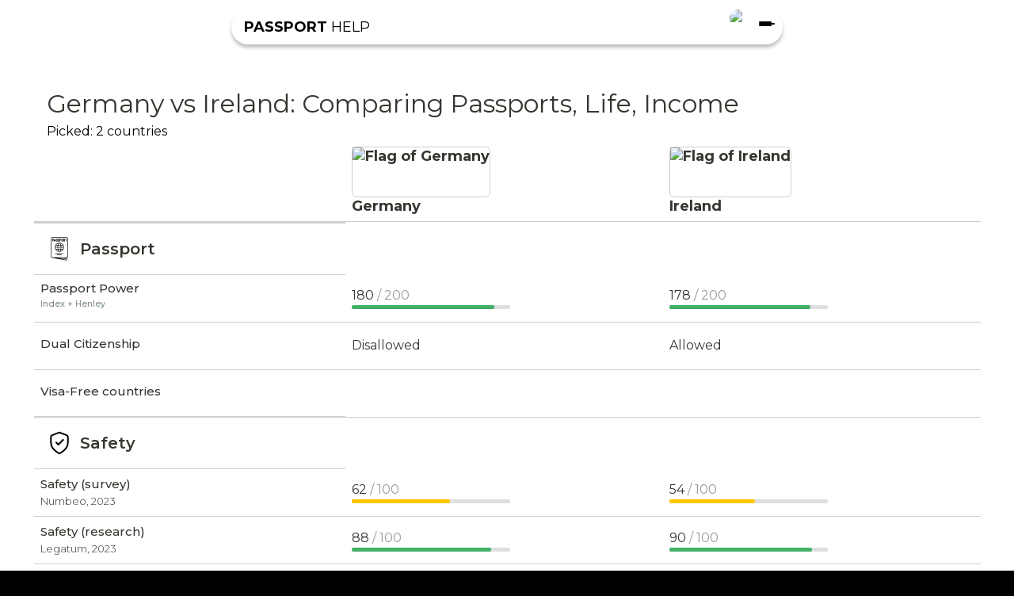

--- FILE ---
content_type: text/html; charset=utf-8
request_url: https://passport.help/en/compare/germany-vs-ireland
body_size: 6810
content:
<!DOCTYPE html><html lang="ru"><head><meta charSet="utf-8"/><meta name="viewport" content="width=device-width"/><title>Germany and Ireland: Comparison of Passports, Life, Income</title><link rel="canonical" href="https://passport.help/en/compare/germany-vs-ireland"/><meta name="description" content="Germany and Ireland in comparison: Passport Power, visa-free countries. Quality and cost of living. Income, taxes. Ecology and climate."/><meta property="og:title" content="Germany and Ireland: Comparison of Passports, Life, Income"/><meta property="og:type" content="website"/><meta property="og:url" content=""/><meta property="og:image" content="https://api.passport.help/assets/e536e62b-1158-4271-a100-5529ae519d7d"/><meta property="og:image:type" content="image/png"/><meta property="og:image:width" content="1200"/><meta property="og:image:height" content="630"/><meta property="og:image:alt" content="Germany and Ireland: Comparison of Passports, Life, Income"/><meta property="og:description" content="Germany and Ireland in comparison: Passport Power, visa-free countries. Quality and cost of living. Income, taxes. Ecology and climate."/><link rel="alternate" type="application/rdf+xml" href="https://ogp.me/ns/ogp.me.rdf"/><link rel="alternate" type="text/turtle" href="https://ogp.me/ns/ogp.me.ttl"/><meta name="twitter:card" content="summary_large_image"/><meta name="twitter:image" content="https://passport.help/img/og2.png"/><meta name="next-head-count" content="18"/><link rel="preload" href="/_next/static/media/634216363f5c73c1-s.p.woff2" as="font" type="font/woff2" crossorigin="anonymous" data-next-font="size-adjust"/><link rel="preload" href="/_next/static/media/e1c529c04de64b40-s.p.woff2" as="font" type="font/woff2" crossorigin="anonymous" data-next-font="size-adjust"/><link rel="preload" href="/_next/static/css/ae5199271de24e79.css" as="style"/><link rel="stylesheet" href="/_next/static/css/ae5199271de24e79.css" data-n-g=""/><link rel="preload" href="/_next/static/css/0e64efe697dfac95.css" as="style"/><link rel="stylesheet" href="/_next/static/css/0e64efe697dfac95.css" data-n-p=""/><link rel="preload" href="/_next/static/css/957897c9ac08469c.css" as="style"/><link rel="stylesheet" href="/_next/static/css/957897c9ac08469c.css" data-n-p=""/><noscript data-n-css=""></noscript><script defer="" nomodule="" src="/_next/static/chunks/polyfills-c67a75d1b6f99dc8.js"></script><script src="/_next/static/chunks/webpack-c4acd79e87956a0e.js" defer=""></script><script src="/_next/static/chunks/framework-ac88a2a245aea9ab.js" defer=""></script><script src="/_next/static/chunks/main-3981a8b53334bb2b.js" defer=""></script><script src="/_next/static/chunks/pages/_app-1f830c1c6d52c6bb.js" defer=""></script><script src="/_next/static/chunks/654-3f30f4e6a99c3caf.js" defer=""></script><script src="/_next/static/chunks/248-84f4d8d00d0f3166.js" defer=""></script><script src="/_next/static/chunks/440-1b02766ba94c4c8d.js" defer=""></script><script src="/_next/static/chunks/650-a43c1bfccc7f7e54.js" defer=""></script><script src="/_next/static/chunks/720-e5df8b41dc57637f.js" defer=""></script><script src="/_next/static/chunks/877-b19aaa630eb40711.js" defer=""></script><script src="/_next/static/chunks/pages/compare/%5Bslugs%5D-e2a458e576e441bf.js" defer=""></script><script src="/_next/static/5qM15zDo8SwTuAVVUnnnS/_buildManifest.js" defer=""></script><script src="/_next/static/5qM15zDo8SwTuAVVUnnnS/_ssgManifest.js" defer=""></script></head><link rel="shortcut icon" href="/favicon/favicon.ico"/><body><div id="__next"><div class="Layout_layout__vMu_3 __className_fbca9f"><style>
    #nprogress {
      pointer-events: none;
    }
    #nprogress .bar {
      background: #29D;
      position: fixed;
      z-index: 9999;
      top: 0;
      left: 0;
      width: 100%;
      height: 3px;
    }
    #nprogress .peg {
      display: block;
      position: absolute;
      right: 0px;
      width: 100px;
      height: 100%;
      box-shadow: 0 0 10px #29D, 0 0 5px #29D;
      opacity: 1;
      -webkit-transform: rotate(3deg) translate(0px, -4px);
      -ms-transform: rotate(3deg) translate(0px, -4px);
      transform: rotate(3deg) translate(0px, -4px);
    }

    .nprogress-custom-parent {
      overflow: hidden;
      position: relative;
    }
    .nprogress-custom-parent #nprogress .spinner,
    .nprogress-custom-parent #nprogress .bar {
      position: absolute;
    }
  </style><main class="Layout_main__evUHx"><div class="ComparePage_container__mx0s_"><div class="Compare_comparePageWraper__HqZA_"><header class="Header_header__NLhag"><menu class="menu_menu__5rfz0" style="transform:translateY(-200%)"><nav><ul class="Navigation_list__mld5H"><li><span class="Navigation_heading__3O1XD">Навигация по сайту</span><ol class="Navigation_items__ygKld"><li><a class="Navigation_row__mFfYq" href="/en">Главная</a></li><li><a class="Navigation_row__mFfYq" href="/en/compare/germany-vs-ireland#">Сравнение стран</a></li></ol></li></ul></nav><div></div></menu><div class="Header_headerContainer__FNRrI"><div class="Header_top__EMzXg"><a class="Header_logo__SAQTw" href="/en"><b>PASSPORT</b> HELP</a><input class="Header_input__lkmDA" type="text" placeholder="" disabled="" value=""/><div class="Header_languageBlock__JLg6f"><div class="LanguageSelect_dropdown__H6ZSd"><button class="LanguageSelect_selected__oSQ0c"><img alt="ru" loading="lazy" decoding="async" data-nimg="fill" style="position:absolute;height:100%;width:100%;left:0;top:0;right:0;bottom:0;color:transparent" src="https://api.passport.help/assets/1571931c-5f51-455b-8666-11ed22c8155d.svg"/></button><div class="LanguageSelect_dropdownMenu__MXjyb"><a class="LanguageSelect_langLink__F7pro" href="/ru/compare/germany-vs-ireland"><div class="LanguageSelect_selected__oSQ0c"><img alt="ru" loading="lazy" decoding="async" data-nimg="fill" style="position:absolute;height:100%;width:100%;left:0;top:0;right:0;bottom:0;color:transparent" src="https://api.passport.help/assets/7d461ee3-73b9-4b3c-9de1-adc1e4dfbca9.svg"/></div></a><a class="LanguageSelect_langLinkBottom__rI1Fx" href="/en/compare/germany-vs-ireland"><div class="LanguageSelect_selected__oSQ0c"><img alt="en" loading="lazy" decoding="async" data-nimg="fill" style="position:absolute;height:100%;width:100%;left:0;top:0;right:0;bottom:0;color:transparent" src="https://api.passport.help/assets/1571931c-5f51-455b-8666-11ed22c8155d.svg"/></div></a></div></div></div><div class="Header_navButton__2mBwY"><div class="Header_top__EMzXg"></div><div class="Header_mid__Z_07b"></div><div class="Header_bot__GXFjF"></div></div></div></div></header><div class="Compare_compareContainer__l47Wp"><h1 class="text-[32px] Compare_hOne__jCS4B">Germany vs Ireland: Comparing Passports, Life, Income</h1><p class="Compare_chosen__LwT93">Picked:<!-- --> <!-- -->2<!-- --> <!-- -->countries</p><div class="Compare_compareTableWrapper__T_PDm"><div class="Compare_leftTopClear__8irdw"></div><table><tbody><tr class="Compare_header__BAc34"><th><div class="Compare_scrollBar__klHoH"><div class="Compare_bar__dXoGk"></div></div></th><th><a href="/en/germany"><div class="Compare_countryHeader__b0rCW"><span class="Compare_flag__EoU4I"><img src="https://api.passport.help/assets/7fbe2ee1-4cc2-4d81-8668-4934725e5ce2" alt="Flag of Germany" title="Flag of Germany"/></span><span class="Compare_name__PlRBl"><div>Germany</div></span></div></a></th><th><a href="/en/ireland"><div class="Compare_countryHeader__b0rCW"><span class="Compare_flag__EoU4I"><img src="https://api.passport.help/assets/865efcbe-ff52-4546-9474-a9f060c32dbd" alt="Flag of Ireland" title="Flag of Ireland"/></span><span class="Compare_name__PlRBl"><div>Ireland</div></span></div></a></th></tr><tr class="Compare_header__BAc34 Compare_fixedHeader__UgSUi"><th><div class="Compare_scrollBar__klHoH"><div class="Compare_bar__dXoGk"></div></div></th><th><a href="/en/germany"><div class="Compare_countryHeader__b0rCW"><span class="Compare_name__PlRBl"><div><img src="https://api.passport.help/assets/7fbe2ee1-4cc2-4d81-8668-4934725e5ce2" alt="Flag of Germany" title="Flag of Germany"/></div><div>Germany</div></span></div></a></th><th><a href="/en/ireland"><div class="Compare_countryHeader__b0rCW"><span class="Compare_name__PlRBl"><div><img src="https://api.passport.help/assets/865efcbe-ff52-4546-9474-a9f060c32dbd" alt="Flag of Ireland" title="Flag of Ireland"/></div><div>Ireland</div></span></div></a></th></tr><tr class="Compare_title__YdRCx"><th colSpan="1"><div class="Compare_blockTitle__cyaHn"><img alt="" loading="lazy" width="32" height="32" decoding="async" data-nimg="1" style="color:transparent" src="/icons/country/passport.svg"/><span>Passport</span></div></th></tr><tr><th><div><p>Passport Power</p>
<p><span style="font-size: 8pt; color: #7e8c8d;">Index + Henley</span></p></div><div class="Compare_description__oY05I"></div></th><td><div class="Compare_metric__fxelA"><div><span></span><span>180</span><span></span><span class="Metric_max__J34My"> <!-- -->/ 200</span></div><div class="Metric_metricBar__3Qy0D"><div class="Metric_metricBarFilled__x5JP7" style="background:#44AF69;width:90%"></div></div></div></td><td><div class="Compare_metric__fxelA"><div><span></span><span>178</span><span></span><span class="Metric_max__J34My"> <!-- -->/ 200</span></div><div class="Metric_metricBar__3Qy0D"><div class="Metric_metricBarFilled__x5JP7" style="background:#44AF69;width:89%"></div></div></div></td></tr><tr><th><div>Dual Citizenship</div><div class="Compare_description__oY05I"></div></th><td><div class="Compare_metric__fxelA">Disallowed</div></td><td><div class="Compare_metric__fxelA">Allowed</div></td></tr><tr><th><div>Visa-Free countries</div><div class="Compare_description__oY05I"></div></th><td><div class="Compare_metric__fxelA"></div></td><td><div class="Compare_metric__fxelA"></div></td></tr><tr class="Compare_title__YdRCx"><th colSpan="1"><div class="Compare_blockTitle__cyaHn"><img alt="" loading="lazy" width="32" height="32" decoding="async" data-nimg="1" style="color:transparent" src="/icons/country/safety.svg"/><span>Safety</span></div></th></tr><tr><th><div>Safety (survey)</div><div class="Compare_description__oY05I">Numbeo, 2023</div></th><td><div class="Compare_metric__fxelA"><div><span></span><span>62</span><span></span><span class="Metric_max__J34My"> <!-- -->/ 100</span></div><div class="Metric_metricBar__3Qy0D"><div class="Metric_metricBarFilled__x5JP7" style="background:#FFC700;width:62%"></div></div></div></td><td><div class="Compare_metric__fxelA"><div><span></span><span>54</span><span></span><span class="Metric_max__J34My"> <!-- -->/ 100</span></div><div class="Metric_metricBar__3Qy0D"><div class="Metric_metricBarFilled__x5JP7" style="background:#FFC700;width:54%"></div></div></div></td></tr><tr><th><div>Safety (research)</div><div class="Compare_description__oY05I">Legatum, 2023</div></th><td><div class="Compare_metric__fxelA"><div><span></span><span>88</span><span></span><span class="Metric_max__J34My"> <!-- -->/ 100</span></div><div class="Metric_metricBar__3Qy0D"><div class="Metric_metricBarFilled__x5JP7" style="background:#44AF69;width:88%"></div></div></div></td><td><div class="Compare_metric__fxelA"><div><span></span><span>90</span><span></span><span class="Metric_max__J34My"> <!-- -->/ 100</span></div><div class="Metric_metricBar__3Qy0D"><div class="Metric_metricBarFilled__x5JP7" style="background:#44AF69;width:90%"></div></div></div></td></tr><tr><th><div>Anti-corruption</div><div class="Compare_description__oY05I">Corruption perception</div></th><td><div class="Compare_metric__fxelA"><div><span></span><span>80</span><span></span><span class="Metric_max__J34My"> <!-- -->/ 100</span></div><div class="Metric_metricBar__3Qy0D"><div class="Metric_metricBarFilled__x5JP7" style="background:#44AF69;width:80%"></div></div></div></td><td><div class="Compare_metric__fxelA"><div><span></span><span>74</span><span></span><span class="Metric_max__J34My"> <!-- -->/ 100</span></div><div class="Metric_metricBar__3Qy0D"><div class="Metric_metricBarFilled__x5JP7" style="background:#44AF69;width:74%"></div></div></div></td></tr><tr><th><div>Safety</div><div class="Compare_description__oY05I">Insurly, 2020</div></th><td><div class="Compare_metric__fxelA"><div><span></span><span>82</span><span></span><span class="Metric_max__J34My"> <!-- -->/ 100</span></div><div class="Metric_metricBar__3Qy0D"><div class="Metric_metricBarFilled__x5JP7" style="background:#44AF69;width:81.6%"></div></div></div></td><td><div class="Compare_metric__fxelA"><div><span></span><span>80</span><span></span><span class="Metric_max__J34My"> <!-- -->/ 100</span></div><div class="Metric_metricBar__3Qy0D"><div class="Metric_metricBarFilled__x5JP7" style="background:#44AF69;width:79.6%"></div></div></div></td></tr><tr><th><div>No Organized Crime</div><div class="Compare_description__oY05I">Org. Crime Index</div></th><td><div class="Compare_metric__fxelA"><div><span></span><span>3.1</span><span></span><span class="Metric_max__J34My"> <!-- -->/ 8</span></div><div class="Metric_metricBar__3Qy0D"><div class="Metric_metricBarFilled__x5JP7" style="background:#FFC700;width:38.75%"></div></div></div></td><td><div class="Compare_metric__fxelA"><div><span></span><span>3.1</span><span></span><span class="Metric_max__J34My"> <!-- -->/ 8</span></div><div class="Metric_metricBar__3Qy0D"><div class="Metric_metricBarFilled__x5JP7" style="background:#FFC700;width:38.75%"></div></div></div></td></tr><tr><th><div>Women safety</div><div class="Compare_description__oY05I">Women Peace n Security</div></th><td><div class="Compare_metric__fxelA"><div><span></span><span>0.9</span><span></span><span class="Metric_max__J34My"> <!-- -->/ 1</span></div><div class="Metric_metricBar__3Qy0D"><div class="Metric_metricBarFilled__x5JP7" style="background:#44AF69;width:88%"></div></div></div></td><td><div class="Compare_metric__fxelA"><div><span></span><span>0.9</span><span></span><span class="Metric_max__J34My"> <!-- -->/ 1</span></div><div class="Metric_metricBar__3Qy0D"><div class="Metric_metricBarFilled__x5JP7" style="background:#44AF69;width:87%"></div></div></div></td></tr><tr><th><div>Peacefulness</div><div class="Compare_description__oY05I">Global Peace Rating</div></th><td><div class="Compare_metric__fxelA"><div><span></span><span>2.5</span><span></span><span class="Metric_max__J34My"> <!-- -->/ 4</span></div><div class="Metric_metricBar__3Qy0D"><div class="Metric_metricBarFilled__x5JP7" style="background:#FFC700;width:62.5%"></div></div></div></td><td><div class="Compare_metric__fxelA"><div><span></span><span>2.7</span><span></span><span class="Metric_max__J34My"> <!-- -->/ 4</span></div><div class="Metric_metricBar__3Qy0D"><div class="Metric_metricBarFilled__x5JP7" style="background:#44AF69;width:67.5%"></div></div></div></td></tr><tr><th><div>Homicide, per 100k</div><div class="Compare_description__oY05I">Outdated data</div></th><td><div class="Compare_metric__fxelA"><div><span></span><span>0.8</span><span></span><span class="Metric_max__J34My"> </span></div></div></td><td><div class="Compare_metric__fxelA"><div><span></span><span>0.7</span><span></span><span class="Metric_max__J34My"> </span></div></div></td></tr><tr><th><div>Kidnapping, per 100k</div><div class="Compare_description__oY05I">Outdated data</div></th><td><div class="Compare_metric__fxelA">-</div></td><td><div class="Compare_metric__fxelA">-</div></td></tr><tr><th><div>Road death, per 100k</div><div class="Compare_description__oY05I">Outdated data</div></th><td><div class="Compare_metric__fxelA"><div><span></span><span>3.7</span><span></span><span class="Metric_max__J34My"> </span></div></div></td><td><div class="Compare_metric__fxelA"><div><span></span><span>2.9</span><span></span><span class="Metric_max__J34My"> </span></div></div></td></tr><tr class="Compare_title__YdRCx"><th colSpan="1"><div class="Compare_blockTitle__cyaHn"><img alt="" loading="lazy" width="32" height="32" decoding="async" data-nimg="1" style="color:transparent" src="/icons/country/medical.svg"/><span>Medicine</span></div></th></tr><tr><th><div>Quality Survey</div><div class="Compare_description__oY05I">Numbeo, 2023</div></th><td><div class="Compare_metric__fxelA"><div><span></span><span>72</span><span></span><span class="Metric_max__J34My"> <!-- -->/ 100</span></div><div class="Metric_metricBar__3Qy0D"><div class="Metric_metricBarFilled__x5JP7" style="background:#44AF69;width:71.9%"></div></div></div></td><td><div class="Compare_metric__fxelA"><div><span></span><span>52</span><span></span><span class="Metric_max__J34My"> <!-- -->/ 100</span></div><div class="Metric_metricBar__3Qy0D"><div class="Metric_metricBarFilled__x5JP7" style="background:#FFC700;width:51.800000000000004%"></div></div></div></td></tr><tr><th><div>Quality Research</div><div class="Compare_description__oY05I">Legatum</div></th><td><div class="Compare_metric__fxelA"><div><span></span><span>81</span><span></span><span class="Metric_max__J34My"> <!-- -->/ 100</span></div><div class="Metric_metricBar__3Qy0D"><div class="Metric_metricBarFilled__x5JP7" style="background:#44AF69;width:81.12%"></div></div></div></td><td><div class="Compare_metric__fxelA"><div><span></span><span>80</span><span></span><span class="Metric_max__J34My"> <!-- -->/ 100</span></div><div class="Metric_metricBar__3Qy0D"><div class="Metric_metricBarFilled__x5JP7" style="background:#44AF69;width:79.55%"></div></div></div></td></tr><tr><th><div>Med. Quality</div><div class="Compare_description__oY05I">Ceoworld</div></th><td><div class="Compare_metric__fxelA"><div><span></span><span>52</span><span></span><span class="Metric_max__J34My"> <!-- -->/ 100</span></div><div class="Metric_metricBar__3Qy0D"><div class="Metric_metricBarFilled__x5JP7" style="background:#FFC700;width:52.300000000000004%"></div></div></div></td><td><div class="Compare_metric__fxelA"><div><span></span><span>34</span><span></span><span class="Metric_max__J34My"> <!-- -->/ 100</span></div><div class="Metric_metricBar__3Qy0D"><div class="Metric_metricBarFilled__x5JP7" style="background:#FFC700;width:33.65%"></div></div></div></td></tr><tr><th><div>Covid Protection</div><div class="Compare_description__oY05I">Deep Knowledge Group</div></th><td><div class="Compare_metric__fxelA"><div><span></span><span>763</span><span></span><span class="Metric_max__J34My"> <!-- -->/ 1000</span></div><div class="Metric_metricBar__3Qy0D"><div class="Metric_metricBarFilled__x5JP7" style="background:#44AF69;width:76.3%"></div></div></div></td><td><div class="Compare_metric__fxelA"><div><span></span><span>599</span><span></span><span class="Metric_max__J34My"> <!-- -->/ 1000</span></div><div class="Metric_metricBar__3Qy0D"><div class="Metric_metricBarFilled__x5JP7" style="background:#FFC700;width:59.9%"></div></div></div></td></tr><tr><th><div>Covid Vaccinated</div><div class="Compare_description__oY05I">Wiki</div></th><td><div class="Compare_metric__fxelA"><div><span></span><span>78</span><span></span><span class="Metric_max__J34My"> <!-- -->/ 100</span></div><div class="Metric_metricBar__3Qy0D"><div class="Metric_metricBarFilled__x5JP7" style="background:#44AF69;width:78%"></div></div></div></td><td><div class="Compare_metric__fxelA"><div><span></span><span>82</span><span></span><span class="Metric_max__J34My"> <!-- -->/ 100</span></div><div class="Metric_metricBar__3Qy0D"><div class="Metric_metricBarFilled__x5JP7" style="background:#44AF69;width:82%"></div></div></div></td></tr><tr class="Compare_title__YdRCx"><th colSpan="1"><div class="Compare_blockTitle__cyaHn"><img alt="" loading="lazy" width="32" height="32" decoding="async" data-nimg="1" style="color:transparent" srcSet="/_next/image?url=%2Ficons%2Fcountry%2Flife.png&amp;w=32&amp;q=75 1x, /_next/image?url=%2Ficons%2Fcountry%2Flife.png&amp;w=64&amp;q=75 2x" src="/_next/image?url=%2Ficons%2Fcountry%2Flife.png&amp;w=64&amp;q=75"/><span>Quality of Life</span></div></th></tr><tr><th><div>Quality of Life</div><div class="Compare_description__oY05I">Numbeo, 2023</div></th><td><div class="Compare_metric__fxelA"><div><span></span><span>179</span><span></span><span class="Metric_max__J34My"> <!-- -->/ 200</span></div><div class="Metric_metricBar__3Qy0D"><div class="Metric_metricBarFilled__x5JP7" style="background:#44AF69;width:89.5%"></div></div></div></td><td><div class="Compare_metric__fxelA"><div><span></span><span>154</span><span></span><span class="Metric_max__J34My"> <!-- -->/ 200</span></div><div class="Metric_metricBar__3Qy0D"><div class="Metric_metricBarFilled__x5JP7" style="background:#44AF69;width:77%"></div></div></div></td></tr><tr><th><div>Legatum Prosperity</div><div class="Compare_description__oY05I">Prosperity Index, 2023</div></th><td><div class="Compare_metric__fxelA"><div><span></span><span>81</span><span></span><span class="Metric_max__J34My"> <!-- -->/ 100</span></div><div class="Metric_metricBar__3Qy0D"><div class="Metric_metricBarFilled__x5JP7" style="background:#44AF69;width:80.57%"></div></div></div></td><td><div class="Compare_metric__fxelA"><div><span></span><span>80</span><span></span><span class="Metric_max__J34My"> <!-- -->/ 100</span></div><div class="Metric_metricBar__3Qy0D"><div class="Metric_metricBarFilled__x5JP7" style="background:#44AF69;width:79.63%"></div></div></div></td></tr><tr><th><div>Quality of Life</div><div class="Compare_description__oY05I">WorldData</div></th><td><div class="Compare_metric__fxelA"><div><span></span><span>70</span><span></span><span class="Metric_max__J34My"> <!-- -->/ 100</span></div><div class="Metric_metricBar__3Qy0D"><div class="Metric_metricBarFilled__x5JP7" style="background:#44AF69;width:70%"></div></div></div></td><td><div class="Compare_metric__fxelA"><div><span></span><span>62</span><span></span><span class="Metric_max__J34My"> <!-- -->/ 100</span></div><div class="Metric_metricBar__3Qy0D"><div class="Metric_metricBarFilled__x5JP7" style="background:#FFC700;width:62%"></div></div></div></td></tr><tr><th><div>Happiness</div><div class="Compare_description__oY05I">World Happiness Report</div></th><td><div class="Compare_metric__fxelA"><div><span></span><span>7.0</span><span></span><span class="Metric_max__J34My"> <!-- -->/ 10</span></div><div class="Metric_metricBar__3Qy0D"><div class="Metric_metricBarFilled__x5JP7" style="background:#44AF69;width:70.34%"></div></div></div></td><td><div class="Compare_metric__fxelA"><div><span></span><span>7.0</span><span></span><span class="Metric_max__J34My"> <!-- -->/ 10</span></div><div class="Metric_metricBar__3Qy0D"><div class="Metric_metricBarFilled__x5JP7" style="background:#44AF69;width:70.41000000000001%"></div></div></div></td></tr><tr><th><div>Quality of Life</div><div class="Compare_description__oY05I">CEO World</div></th><td><div class="Compare_metric__fxelA"><div><span></span><span>91</span><span></span><span class="Metric_max__J34My"> <!-- -->/ 100</span></div><div class="Metric_metricBar__3Qy0D"><div class="Metric_metricBarFilled__x5JP7" style="background:#44AF69;width:91.26%"></div></div></div></td><td><div class="Compare_metric__fxelA"><div><span></span><span>88</span><span></span><span class="Metric_max__J34My"> <!-- -->/ 100</span></div><div class="Metric_metricBar__3Qy0D"><div class="Metric_metricBarFilled__x5JP7" style="background:#44AF69;width:87.76%"></div></div></div></td></tr><tr><th><div>Development</div><div class="Compare_description__oY05I">Human Development Index</div></th><td><div class="Compare_metric__fxelA"><div><span></span><span>0.94</span><span></span><span class="Metric_max__J34My"> <!-- -->/ 1</span></div><div class="Metric_metricBar__3Qy0D"><div class="Metric_metricBarFilled__x5JP7" style="background:#44AF69;width:94.19999999999999%"></div></div></div></td><td><div class="Compare_metric__fxelA"><div><span></span><span>0.94</span><span></span><span class="Metric_max__J34My"> <!-- -->/ 1</span></div><div class="Metric_metricBar__3Qy0D"><div class="Metric_metricBarFilled__x5JP7" style="background:#44AF69;width:94.5%"></div></div></div></td></tr><tr><th><div>Social Progress</div><div class="Compare_description__oY05I">Social Progress Index</div></th><td><div class="Compare_metric__fxelA"><div><span></span><span>90</span><span></span><span class="Metric_max__J34My"> <!-- -->/ 100</span></div><div class="Metric_metricBar__3Qy0D"><div class="Metric_metricBarFilled__x5JP7" style="background:#44AF69;width:90.32%"></div></div></div></td><td><div class="Compare_metric__fxelA"><div><span></span><span>89</span><span></span><span class="Metric_max__J34My"> <!-- -->/ 100</span></div><div class="Metric_metricBar__3Qy0D"><div class="Metric_metricBarFilled__x5JP7" style="background:#44AF69;width:89.47%"></div></div></div></td></tr></tbody></table></div></div></div></div></main></div></div><script id="__NEXT_DATA__" type="application/json">{"props":{"pageProps":{"locale":"en","data":{"country2s":[{"id":"9","slug":"germany","flag":{"id":"7fbe2ee1-4cc2-4d81-8668-4934725e5ce2","title":"Flag of Germany"},"flag_emoji":"🇩🇪","living_cost_avg":2038,"passport_power_score":180,"quality_of_life_score":8.38,"crime_safe_score":7.11,"medicine_score":7.35,"cities":[{"title":"Берлин","sort":1,"living_cost_cost":1761,"cover":{"id":"3747c860-6f0d-4ebc-99fd-47ad0688872c","title":"Norbert Braun Lgo E Bwi Oe My Unsplash (1)"}}],"passport":{"power_hey":191,"power_index":174,"airport_visa":null,"easy_visa":null,"european_union":"Member","need_visa_count":null,"short_body":"","visa_free_count":null,"body":"","dual_citizenship":"Disallowed","passportPhoto":{"id":"49747773-aae4-40c6-9751-697d9528048d","title":"Germany"},"methods":[{"translations":[]}]},"quality_of_life":{"id":"74","title":"Германия","numbeo_quality_of_life":179,"created_by_id":4,"updated_by_id":4,"world_happiness":7.034,"world_data":70,"ceo_world":91.26,"social_progress":90.32,"human_development":0.942,"locale":"ru","body":"","legatum_prosperity_index":80.57},"crime":{"body":"","insurly_rating":81.6,"kidnapping_per_100_k":null,"legatum_safety":88.19,"numbeo_crime_index":37.6,"oc_index_rating":4.9,"peace_rating":1.462,"road_death_per_100_k":3.7,"corruption_perception":80,"short_body":"","title":"Германия","women_security":0.88,"gallup_law":83,"homicide_100_k":0.8},"medicine":{"title":"Германия","cost_comment":"","women_life_years":83.4,"men_life_years":78.6,"ratio_cost_quality_comment":"","need_insurance_comment":"","medicine_comment":"","insurance_comment":"","stomatology_comment":"","covid_vaccinated":77.81,"ceo_world_medicine_rating":52.3,"ceo_world_medicine_cost_rating":null,"covid_protection_score":762.64,"legatum_health":81.12,"global_health_security":65.5,"numbeo_health":71.9,"medicine_cost_2017":null,"expatistan_visit_doctor":null,"living_cost_doctor":null},"translations":[{"name":"Germany"}],"map_link":"https://www.google.com/maps/embed?pb=!1m18!1m12!1m3!1d5131526.917854284!2d5.969225227608889!3d51.09686548663557!2m3!1f0!2f0!3f0!3m2!1i1024!2i768!4f13.1!3m3!1m2!1s0x479a721ec2b1be6b%3A0x75e85d6b8e91e55b!2z0JPQtdGA0LzQsNC90LjRjw!5e0!3m2!1sru!2sru!4v1674718171248!5m2!1sru!2sru"},{"id":"20","slug":"ireland","flag":{"id":"865efcbe-ff52-4546-9474-a9f060c32dbd","title":"Flag of Ireland"},"flag_emoji":"🇮🇪","living_cost_avg":1801,"passport_power_score":178,"quality_of_life_score":7.7,"crime_safe_score":6.91,"medicine_score":6.26,"cities":[{"title":"Дублин","sort":1,"living_cost_cost":2278,"cover":{"id":"7ae5cfac-ce3e-4b38-8122-a251f6e805dc","title":"Gregory Dalleau K T4d Ofvt Z Sg Unsplash"}},{"title":"Дублин2","sort":1,"living_cost_cost":2278,"cover":{"id":"f690efaa-ff96-4cfa-8503-5ed3ca3fdb99","title":"Alexandre Contador Wi Sx Iw9wn Ik Unsplash (1)"}}],"passport":{"power_hey":188,"power_index":173,"airport_visa":null,"easy_visa":null,"european_union":"Member","need_visa_count":null,"short_body":"","visa_free_count":null,"body":"","dual_citizenship":"Allowed","passportPhoto":{"id":"6c0ac22c-d47f-4336-b173-c90fabf9b731","title":"Ireland"},"methods":[{"translations":[]}]},"quality_of_life":{"id":"73","title":"Ирландия","numbeo_quality_of_life":154,"created_by_id":4,"updated_by_id":4,"world_happiness":7.041,"world_data":62,"ceo_world":87.76,"social_progress":89.47,"human_development":0.945,"locale":"ru","body":"","legatum_prosperity_index":79.63},"crime":{"body":"","insurly_rating":79.6,"kidnapping_per_100_k":null,"legatum_safety":90.29,"numbeo_crime_index":45.9,"oc_index_rating":4.9,"peace_rating":1.288,"road_death_per_100_k":2.9,"corruption_perception":74,"short_body":"","title":"Ирландия","women_security":0.867,"gallup_law":81,"homicide_100_k":0.7},"medicine":{"title":"Ирландия","cost_comment":"","women_life_years":84.1,"men_life_years":80.4,"ratio_cost_quality_comment":"","need_insurance_comment":"","medicine_comment":"","insurance_comment":"","stomatology_comment":"","covid_vaccinated":81.76,"ceo_world_medicine_rating":33.65,"ceo_world_medicine_cost_rating":null,"covid_protection_score":598.92,"legatum_health":79.55,"global_health_security":55.3,"numbeo_health":51.8,"medicine_cost_2017":null,"expatistan_visit_doctor":null,"living_cost_doctor":null},"translations":[{"name":"Ireland"}],"map_link":"https://www.google.com/maps/embed?pb=!1m18!1m12!1m3!1d2437885.7070172993!2d-10.459920046846163!3d53.36566901862628!2m3!1f0!2f0!3f0!3m2!1i1024!2i768!4f13.1!3m3!1m2!1s0x4859bae45c4027fb%3A0xcf7c1234cedbf408!2z0JjRgNC70LDQvdC00LjRjw!5e0!3m2!1sru!2sru!4v1674877908975!5m2!1sru!2sru"}],"quality_of_lives_configs":{"world_data_MAX":100,"human_development_MAX":1,"ceo_world_MAX":100,"social_progress_MAX":100,"numbeo_quality_of_life_MAX":200,"world_happiness_MAX":10,"legatum_prosperity_index_MAX":100,"translations":[{"legatum_prosperity_index_LABEL":"Legatum Prosperity\nProsperity Index, 2023","numbeo_quality_of_life_LABEL":"Quality of Life\nNumbeo, 2023","world_happiness_LABEL":"Happiness\nWorld Happiness Report","world_data_LABEL":"Quality of Life\nWorldData","ceo_world_LABEL":"Quality of Life\nCEO World","social_progress_LABEL":"Social Progress\nSocial Progress Index","human_development_LABEL":"Development\nHuman Development Index"}]},"crimes_configs":{"corruption_perception_MAX":100,"legatum_safety_MAX":100,"numbeo_crime_index_MAX":100,"oc_index_rating_MAX":8,"peace_rating_MAX":4,"women_security_MAX":1,"gallup_law_MAX":100,"insurly_rating_MAX":100,"translations":[{"corruption_perception_LABEL":"Anti-corruption\nCorruption perception","oc_index_rating_LABEL":"No Organized Crime\nOrg. Crime Index","peace_rating_LABEL":"Peacefulness\nGlobal Peace Rating","road_death_per_100_k_LABEL":"Road death, per 100k\nOutdated data","women_security_LABEL":"Women safety\nWomen Peace n Security","gallup_law_LABEL":"Police\nGallup Law","homicide_100_k_LABEL":"Homicide, per 100k\nOutdated data","insurly_rating_LABEL":"Safety\nInsurly, 2020","kidnapping_per_100_k_LABEL":"Kidnapping, per 100k\nOutdated data","legatum_safety_LABEL":"Safety (research)\nLegatum, 2023","numbeo_crime_index_LABEL":"Safety (survey)\nNumbeo, 2023"}]},"medicines_configs":{"ceo_world_medicine_rating_MAX":100,"covid_vaccinated_MAX":100,"covid_protection_score_MAX":1000,"numbeo_health_MAX":100,"legatum_health_MAX":100,"global_health_security_MAX":100,"translations":[{"ceo_world_medicine_rating_LABEL":"Med. Quality\nCeoworld","covid_protection_score_LABEL":"Covid Protection\nDeep Knowledge Group","covid_vaccinated_LABEL":"Covid Vaccinated\nWiki","global_health_security_LABEL":"Med. Quality\nGlobal Health Security","legatum_health_LABEL":"Quality Research\nLegatum","numbeo_health_LABEL":"Quality Survey\nNumbeo, 2023"}]},"passports_labels":{"translations":[{"passportPowerScore":"\u003cp\u003ePassport Power\u003c/p\u003e\n\u003cp\u003e\u003cspan style=\"font-size: 8pt; color: #7e8c8d;\"\u003eIndex + Henley\u003c/span\u003e\u003c/p\u003e"}]},"country_compare":[{"translations":[{"og_image":{"id":"e536e62b-1158-4271-a100-5529ae519d7d","type":"image/webp","width":1200,"height":630}}]}],"pages":[{"translations":[{"title":"Comparison of all countries: Passports, Quality of life, income","description":"Comparison of all countries: Passport Power, visa-free countries. Quality and cost of life. Income. Ecology and climate.","h1":"Comparison of all countries: Passport Power, Quality of life.","shortBody":null}]},{"translations":[{"title":"{{Country2-1}} and {{Country2-2}}: Comparison of Passports, Life, Income","description":"{{Country2-1}} and {{Country2-2}} in comparison: Passport Power, visa-free countries. Quality and cost of living. Income, taxes. Ecology and climate.","h1":"{{Country2-1}} vs {{Country2-2}}: Comparing Passports, Life, Income","shortBody":null}]}],"global_configs":{"translations":[{"add_compare_countries_LABEL":"Add a country to compare","passport_LABEL":"Passport","dual_citizenship_LABEL":"Dual Citizenship","visa_free_countries_LABEL":"Visa-Free countries","medicine_LABEL":"Medicine","safety_LABEL":"Safety","qualityOfLife_LABEL":"Quality of Life","countries_1_LABEL":"country","countries_2_LABEL":"countries","countries_5_LABEL":"countries","picked_n_counties_LABEL":"Picked:"}]}},"static":true,"svgs":["7d461ee3-73b9-4b3c-9de1-adc1e4dfbca9.svg","1571931c-5f51-455b-8666-11ed22c8155d.svg"],"slugs":"germany-vs-ireland"},"__N_SSG":true},"page":"/compare/[slugs]","query":{"slugs":"germany-vs-ireland"},"buildId":"5qM15zDo8SwTuAVVUnnnS","isFallback":false,"gsp":true,"locale":"en","locales":["default","en","ru"],"defaultLocale":"default","scriptLoader":[{"strategy":"afterInteractive","dangerouslySetInnerHTML":{"__html":"\n            (function(m,e,t,r,i,k,a){m[i]=m[i]||function(){(m[i].a=m[i].a||[]).push(arguments)};\n            m[i].l=1*new Date();\n            for (var j = 0; j \u003c document.scripts.length; j++) {if (document.scripts[j].src === r) { return; }}\n            k=e.createElement(t),a=e.getElementsByTagName(t)[0],k.async=1,k.src=r,a.parentNode.insertBefore(k,a)})\n            (window, document, \"script\", \"https://mc.yandex.ru/metrika/tag.js\", \"ym\");\n\n            ym(93142526, \"init\", {\n                clickmap:true,\n                trackLinks:true,\n                accurateTrackBounce:true,\n                webvisor:true\n            });\n          "}}]}</script><noscript><div><img src="https://mc.yandex.ru/watch/93142526" style="position:absolute;left:-9999px" alt=""/></div></noscript><div id="modal-root"></div><script defer src="https://static.cloudflareinsights.com/beacon.min.js/vcd15cbe7772f49c399c6a5babf22c1241717689176015" integrity="sha512-ZpsOmlRQV6y907TI0dKBHq9Md29nnaEIPlkf84rnaERnq6zvWvPUqr2ft8M1aS28oN72PdrCzSjY4U6VaAw1EQ==" data-cf-beacon='{"version":"2024.11.0","token":"3dfc080df0184cce999412554cbd7a73","r":1,"server_timing":{"name":{"cfCacheStatus":true,"cfEdge":true,"cfExtPri":true,"cfL4":true,"cfOrigin":true,"cfSpeedBrain":true},"location_startswith":null}}' crossorigin="anonymous"></script>
</body></html>

--- FILE ---
content_type: text/css; charset=UTF-8
request_url: https://passport.help/_next/static/css/ae5199271de24e79.css
body_size: 3374
content:
/* ! tailwindcss v3.2.7 | MIT License | https://tailwindcss.com */*,:after,:before{border:0 solid #e5e7eb}:after,:before{--tw-content:""}html{line-height:1.5;-webkit-text-size-adjust:100%;-moz-tab-size:4;-o-tab-size:4;tab-size:4;font-family:ui-sans-serif,system-ui,-apple-system,BlinkMacSystemFont,Segoe UI,Roboto,Helvetica Neue,Arial,Noto Sans,sans-serif,Apple Color Emoji,Segoe UI Emoji,Segoe UI Symbol,Noto Color Emoji;font-feature-settings:normal}body{margin:0;line-height:inherit}hr{height:0;color:inherit;border-top-width:1px}abbr:where([title]){-webkit-text-decoration:underline dotted;text-decoration:underline dotted}h1,h2,h3,h4,h5,h6{font-size:inherit;font-weight:inherit}a{color:inherit;text-decoration:inherit}b,strong{font-weight:bolder}code,kbd,pre,samp{font-family:ui-monospace,SFMono-Regular,Menlo,Monaco,Consolas,Liberation Mono,Courier New,monospace;font-size:1em}small{font-size:80%}sub,sup{font-size:75%;line-height:0;position:relative;vertical-align:baseline}sub{bottom:-.25em}sup{top:-.5em}table{text-indent:0;border-color:inherit;border-collapse:collapse}button,input,optgroup,select,textarea{font-family:inherit;font-size:100%;font-weight:inherit;line-height:inherit;color:inherit;margin:0;padding:0}button,select{text-transform:none}[type=button],[type=reset],[type=submit],button{-webkit-appearance:button;background-color:transparent;background-image:none}:-moz-focusring{outline:auto}:-moz-ui-invalid{box-shadow:none}progress{vertical-align:baseline}::-webkit-inner-spin-button,::-webkit-outer-spin-button{height:auto}[type=search]{-webkit-appearance:textfield;outline-offset:-2px}::-webkit-search-decoration{-webkit-appearance:none}::-webkit-file-upload-button{-webkit-appearance:button;font:inherit}summary{display:list-item}blockquote,dd,dl,figure,h1,h2,h3,h4,h5,h6,hr,p,pre{margin:0}fieldset{margin:0}fieldset,legend{padding:0}menu,ol,ul{list-style:none;margin:0;padding:0}textarea{resize:vertical}input::-moz-placeholder,textarea::-moz-placeholder{opacity:1;color:#9ca3af}input::placeholder,textarea::placeholder{opacity:1;color:#9ca3af}[role=button],button{cursor:pointer}:disabled{cursor:default}audio,canvas,embed,iframe,img,object,svg,video{display:block;vertical-align:middle}img,video{max-width:100%;height:auto}[hidden]{display:none}*,:after,:before{--tw-border-spacing-x:0;--tw-border-spacing-y:0;--tw-translate-x:0;--tw-translate-y:0;--tw-rotate:0;--tw-skew-x:0;--tw-skew-y:0;--tw-scale-x:1;--tw-scale-y:1;--tw-pan-x: ;--tw-pan-y: ;--tw-pinch-zoom: ;--tw-scroll-snap-strictness:proximity;--tw-ordinal: ;--tw-slashed-zero: ;--tw-numeric-figure: ;--tw-numeric-spacing: ;--tw-numeric-fraction: ;--tw-ring-inset: ;--tw-ring-offset-width:0px;--tw-ring-offset-color:#fff;--tw-ring-color:rgba(59,130,246,.5);--tw-ring-offset-shadow:0 0 #0000;--tw-ring-shadow:0 0 #0000;--tw-shadow:0 0 #0000;--tw-shadow-colored:0 0 #0000;--tw-blur: ;--tw-brightness: ;--tw-contrast: ;--tw-grayscale: ;--tw-hue-rotate: ;--tw-invert: ;--tw-saturate: ;--tw-sepia: ;--tw-drop-shadow: ;--tw-backdrop-blur: ;--tw-backdrop-brightness: ;--tw-backdrop-contrast: ;--tw-backdrop-grayscale: ;--tw-backdrop-hue-rotate: ;--tw-backdrop-invert: ;--tw-backdrop-opacity: ;--tw-backdrop-saturate: ;--tw-backdrop-sepia: }::backdrop{--tw-border-spacing-x:0;--tw-border-spacing-y:0;--tw-translate-x:0;--tw-translate-y:0;--tw-rotate:0;--tw-skew-x:0;--tw-skew-y:0;--tw-scale-x:1;--tw-scale-y:1;--tw-pan-x: ;--tw-pan-y: ;--tw-pinch-zoom: ;--tw-scroll-snap-strictness:proximity;--tw-ordinal: ;--tw-slashed-zero: ;--tw-numeric-figure: ;--tw-numeric-spacing: ;--tw-numeric-fraction: ;--tw-ring-inset: ;--tw-ring-offset-width:0px;--tw-ring-offset-color:#fff;--tw-ring-color:rgba(59,130,246,.5);--tw-ring-offset-shadow:0 0 #0000;--tw-ring-shadow:0 0 #0000;--tw-shadow:0 0 #0000;--tw-shadow-colored:0 0 #0000;--tw-blur: ;--tw-brightness: ;--tw-contrast: ;--tw-grayscale: ;--tw-hue-rotate: ;--tw-invert: ;--tw-saturate: ;--tw-sepia: ;--tw-drop-shadow: ;--tw-backdrop-blur: ;--tw-backdrop-brightness: ;--tw-backdrop-contrast: ;--tw-backdrop-grayscale: ;--tw-backdrop-hue-rotate: ;--tw-backdrop-invert: ;--tw-backdrop-opacity: ;--tw-backdrop-saturate: ;--tw-backdrop-sepia: }.container{width:100%}@media (min-width:640px){.container{max-width:640px}}@media (min-width:768px){.container{max-width:768px}}@media (min-width:1024px){.container{max-width:1024px}}@media (min-width:1280px){.container{max-width:1280px}}@media (min-width:1536px){.container{max-width:1536px}}.visible{visibility:visible}.static{position:static}.fixed{position:fixed}.absolute{position:absolute}.relative{position:relative}.sticky{position:sticky}.bottom-0{bottom:0}.left-0{left:0}.left-\[-10px\]{left:-10px}.left-\[60px\]{left:60px}.top-0{top:0}.top-\[-10px\]{top:-10px}.z-0{z-index:0}.z-10{z-index:10}.z-50{z-index:50}.mb-4{margin-bottom:1rem}.ml-\[8px\]{margin-left:8px}.mr-8{margin-right:2rem}.mr-\[10px\]{margin-right:10px}.mr-\[3px\]{margin-right:3px}.mr-\[8px\]{margin-right:8px}.mt-2{margin-top:.5rem}.block{display:block}.flex{display:flex}.\!table{display:table!important}.table{display:table}.hidden{display:none}.h-28{height:7rem}.h-64{height:16rem}.h-\[100\%\]{height:100%}.h-\[100px\]{height:100px}.h-\[102px\]{height:102px}.h-\[340px\]{height:340px}.h-\[630px\]{height:630px}.h-\[9\.9px\]{height:9.9px}.h-\[calc\(100\%\+0px\)\]{height:calc(100% + 0px)}.h-\[calc\(100\%\+20px\)\]{height:calc(100% + 20px)}.h-fit{height:-moz-fit-content;height:fit-content}.h-full{height:100%}.h-screen{height:100vh}.min-h-\[160px\]{min-height:160px}.w-1\/2{width:50%}.w-11\/12{width:91.666667%}.w-64{width:16rem}.w-\[1200px\]{width:1200px}.w-\[48\%\]{width:48%}.w-\[60px\]{width:60px}.w-\[80\%\]{width:80%}.w-\[calc\(100\%\+20px\)\]{width:calc(100% + 20px)}.w-\[calc\(100\%-100px\)\]{width:calc(100% - 100px)}.w-auto{width:auto}.w-full{width:100%}.min-w-\[380px\]{min-width:380px}.basis-full{flex-basis:100%}.-translate-x-\[200\%\]{--tw-translate-x:-200%}.-translate-x-\[200\%\],.translate-x-0{transform:translate(var(--tw-translate-x),var(--tw-translate-y)) rotate(var(--tw-rotate)) skewX(var(--tw-skew-x)) skewY(var(--tw-skew-y)) scaleX(var(--tw-scale-x)) scaleY(var(--tw-scale-y))}.translate-x-0{--tw-translate-x:0px}.transform{transform:translate(var(--tw-translate-x),var(--tw-translate-y)) rotate(var(--tw-rotate)) skewX(var(--tw-skew-x)) skewY(var(--tw-skew-y)) scaleX(var(--tw-scale-x)) scaleY(var(--tw-scale-y))}.resize{resize:both}.flex-col{flex-direction:column}.flex-wrap{flex-wrap:wrap}.items-center{align-items:center}.justify-center{justify-content:center}.justify-between{justify-content:space-between}.gap-6{gap:1.5rem}.gap-\[17px\]{gap:17px}.self-start{align-self:flex-start}.overflow-auto{overflow:auto}.rounded-\[999px\]{border-radius:999px}.rounded-full{border-radius:9999px}.rounded-lg{border-radius:.5rem}.rounded-l-\[50px\]{border-top-left-radius:50px;border-bottom-left-radius:50px}.rounded-r-\[5px\]{border-top-right-radius:5px;border-bottom-right-radius:5px}.border{border-width:1px}.border-\[10px\]{border-width:10px}.border-b-\[10px\]{border-bottom-width:10px}.border-l-\[10px\]{border-left-width:10px}.border-t-\[10px\]{border-top-width:10px}.border-solid{border-style:solid}.border-\[\#d5d5d5\]{--tw-border-opacity:1;border-color:rgb(213 213 213/var(--tw-border-opacity))}.border-amber-500{--tw-border-opacity:1;border-color:rgb(245 158 11/var(--tw-border-opacity))}.border-green-600{--tw-border-opacity:1;border-color:rgb(22 163 74/var(--tw-border-opacity))}.border-red-600{--tw-border-opacity:1;border-color:rgb(220 38 38/var(--tw-border-opacity))}.bg-\[rgba\(255\2c 255\2c 255\2c 0\.9\)\]{background-color:hsla(0,0%,100%,.9)}.bg-amber-500{--tw-bg-opacity:1;background-color:rgb(245 158 11/var(--tw-bg-opacity))}.bg-green-600{--tw-bg-opacity:1;background-color:rgb(22 163 74/var(--tw-bg-opacity))}.bg-red-600{--tw-bg-opacity:1;background-color:rgb(220 38 38/var(--tw-bg-opacity))}.bg-slate-50{--tw-bg-opacity:1;background-color:rgb(248 250 252/var(--tw-bg-opacity))}.bg-white{--tw-bg-opacity:1;background-color:rgb(255 255 255/var(--tw-bg-opacity))}.p-10{padding:2.5rem}.p-12{padding:3rem}.p-2{padding:.5rem}.p-4{padding:1rem}.px-10{padding-left:2.5rem;padding-right:2.5rem}.px-12{padding-left:3rem;padding-right:3rem}.py-6{padding-top:1.5rem;padding-bottom:1.5rem}.pb-\[60px\]{padding-bottom:60px}.pl-4{padding-left:1rem}.pt-\[28px\]{padding-top:28px}.pt-\[60px\]{padding-top:60px}.text-center{text-align:center}.text-3xl{font-size:1.875rem;line-height:2.25rem}.text-\[32px\]{font-size:32px}.text-\[34px\]{font-size:34px}.text-\[3rem\]{font-size:3rem}.text-\[48px\]{font-size:48px}.text-xl{font-size:1.25rem;line-height:1.75rem}.font-medium{font-weight:500}.font-semibold{font-weight:600}.capitalize{text-transform:capitalize}.ordinal{--tw-ordinal:ordinal;font-variant-numeric:var(--tw-ordinal) var(--tw-slashed-zero) var(--tw-numeric-figure) var(--tw-numeric-spacing) var(--tw-numeric-fraction)}.leading-\[41px\]{line-height:41px}.leading-\[59px\]{line-height:59px}.text-\[\#000000\],.text-black{--tw-text-opacity:1;color:rgb(0 0 0/var(--tw-text-opacity))}.text-white{--tw-text-opacity:1;color:rgb(255 255 255/var(--tw-text-opacity))}.outline{outline-style:solid}.blur{--tw-blur:blur(8px)}.blur,.filter{filter:var(--tw-blur) var(--tw-brightness) var(--tw-contrast) var(--tw-grayscale) var(--tw-hue-rotate) var(--tw-invert) var(--tw-saturate) var(--tw-sepia) var(--tw-drop-shadow)}.transition-transform{transition-property:transform;transition-timing-function:cubic-bezier(.4,0,.2,1);transition-duration:.15s}:root{--color-bg-primary:#151515;--color-bg-primary:#000;--color-bg-main:#fff;--color-bg-blog:#f2f2f2;--color-font-primary:#f8fcda;--color-font-blocks:rgba(black,0.9);--size-text:1.5rem;--color-gray:#999;--color-light-gray:#cecece;--color-black:#000;--color-visa:#111213;--color-residence:#0e9594;--color-passport:#98ce00;--color-red:red;--header-height:42px;--header-font-size:2rem;--cards-padding:10px;--hero-max-width:670px;--slides-border:1px solid grey;--color-text:var(--color-black);--metric-bar-color:#95a5a6;--compare-table-header-height:150px;--compare-block-header-height:40px;--compare-common-height:80px;--compare-blocks-gap:16px;--metric-border-color:var(--color-light-gray)}html{font-size:62.5%}*,:after,:before{padding:0;margin:0;text-decoration:none;box-sizing:border-box}a,a:visited{color:inherit;text-decoration:none}body{color:#37352f;background-color:var(--color-bg-primary)}button{color:inherit;background-color:transparent;border:none;cursor:pointer}.input::-webkit-slider-thumb{box-shadow:0 0 0 #000,0 0 0 #0d0d0d;border:0 solid #000;height:20px;width:39px;border-radius:7px;background:#65001c;cursor:pointer;-webkit-appearance:none;margin-top:-3.6px}.Layout_layout__vMu_3{display:flex;flex-direction:column}.Layout_main__evUHx{width:100%;flex:1 0 100%;display:flex;flex-direction:column;align-items:center}@font-face{font-family:__Montserrat_fbca9f;font-style:normal;font-weight:100 900;font-display:swap;src:url(/_next/static/media/aec774cbe1963439-s.woff2) format("woff2");unicode-range:U+0460-052f,U+1c80-1c88,U+20b4,U+2de0-2dff,U+a640-a69f,U+fe2e-fe2f}@font-face{font-family:__Montserrat_fbca9f;font-style:normal;font-weight:100 900;font-display:swap;src:url(/_next/static/media/634216363f5c73c1-s.p.woff2) format("woff2");unicode-range:U+0301,U+0400-045f,U+0490-0491,U+04b0-04b1,U+2116}@font-face{font-family:__Montserrat_fbca9f;font-style:normal;font-weight:100 900;font-display:swap;src:url(/_next/static/media/d83fe381bb17eb77-s.woff2) format("woff2");unicode-range:U+0102-0103,U+0110-0111,U+0128-0129,U+0168-0169,U+01a0-01a1,U+01af-01b0,U+0300-0301,U+0303-0304,U+0308-0309,U+0323,U+0329,U+1ea0-1ef9,U+20ab}@font-face{font-family:__Montserrat_fbca9f;font-style:normal;font-weight:100 900;font-display:swap;src:url(/_next/static/media/88325a2c1fede2f4-s.woff2) format("woff2");unicode-range:U+0100-02af,U+0304,U+0308,U+0329,U+1e00-1e9f,U+1ef2-1eff,U+2020,U+20a0-20ab,U+20ad-20cf,U+2113,U+2c60-2c7f,U+a720-a7ff}@font-face{font-family:__Montserrat_fbca9f;font-style:normal;font-weight:100 900;font-display:swap;src:url(/_next/static/media/e1c529c04de64b40-s.p.woff2) format("woff2");unicode-range:U+00??,U+0131,U+0152-0153,U+02bb-02bc,U+02c6,U+02da,U+02dc,U+0304,U+0308,U+0329,U+2000-206f,U+2074,U+20ac,U+2122,U+2191,U+2193,U+2212,U+2215,U+feff,U+fffd}@font-face{font-family:__Montserrat_Fallback_fbca9f;src:local("Arial");ascent-override:84.97%;descent-override:22.03%;line-gap-override:0.00%;size-adjust:113.92%}.__className_fbca9f{font-family:__Montserrat_fbca9f,__Montserrat_Fallback_fbca9f,-apple-system,BlinkMacSystemFont,sans-serif;font-style:normal}

--- FILE ---
content_type: text/css; charset=UTF-8
request_url: https://passport.help/_next/static/css/957897c9ac08469c.css
body_size: 1396
content:
.Metric_metricBar__3Qy0D{background:#dfdee0}.Metric_metricBarFilled__x5JP7,.Metric_metricBar__3Qy0D{display:flex;height:5px;border-radius:3px}.Metric_max__J34My{color:var(--color-gray)}.RawHtml_rawHtml__wUja4 a{text-decoration:underline;text-decoration-color:var(--color-light-gray)}.RawHtml_rawHtml__wUja4 ol,.RawHtml_rawHtml__wUja4 ul{list-style:disc;padding-left:8px}.Compare_compareContainer__l47Wp,.Compare_comparePageWraper__HqZA_{width:100%;background-color:var(--color-bg-main);margin:0 auto}.Compare_compareContainer__l47Wp{max-width:1195px;padding:107px 0 0}.Compare_hOne__jCS4B{padding-left:16px;display:flex;justify-content:flex-start;align-items:center}.Compare_chosen__LwT93{padding-left:16px;font-weight:400;font-size:16px;line-height:22px;color:var(--color-bg-primary)}.Compare_mainContainer__k6FPp{display:flex;justify-content:center}.Compare_compareHeadings__Jexr_{flex:1 0 auto;display:flex;flex-direction:column;width:33vw}@media(min-width:768px){.Compare_compareHeadings__Jexr_{flex:0 1 auto;width:120px}}.Compare_blockTitle__cyaHn{display:flex;align-items:center;font-size:20px;font-weight:600;margin:8px}.Compare_blockTitle__cyaHn img{margin-right:10px}.Compare_addCountryBlock__7awa1{display:flex;margin-top:32px;align-items:center;justify-content:center;height:calc(100vh - 209px)}.Compare_addCountryBlock__7awa1 button{color:var(--color-black);border:1px solid #f4f4f4;padding:8px 16px;text-align:center;border-radius:50px;margin-top:16px;transition:box-shadow .2s ease-in-out;box-shadow:4px 4px 20px rgba(0,0,0,.1)}.Compare_addCountryBlock__7awa1 button:hover{box-shadow:2px 5px 5px 2px rgba(0,0,0,.251)}.Compare_compareTableWrapper__T_PDm{overflow-x:auto;overflow-y:hidden;-ms-overflow-style:none;scrollbar-width:none}.Compare_compareTableWrapper__T_PDm::-webkit-scrollbar{display:none}.Compare_compareTableWrapper__T_PDm table{width:100%}.Compare_compareTableWrapper__T_PDm table td,.Compare_compareTableWrapper__T_PDm table th{padding:8px;text-align:left;height:60px;word-wrap:break-word}.Compare_compareTableWrapper__T_PDm table tr{border-bottom:1px solid var(--metric-border-color)}.Compare_compareTableWrapper__T_PDm table tr.Compare_title__YdRCx{border-top:2px solid var(--metric-border-color)}.Compare_compareTableWrapper__T_PDm table .Compare_header__BAc34 th:not(:first-child),.Compare_compareTableWrapper__T_PDm table td{width:33.335vw;min-width:min(200px,33.335vw);max-width:min(200px,33.335vw)}.Compare_compareTableWrapper__T_PDm table .Compare_header__BAc34 th:not(:first-child){cursor:pointer}.Compare_compareTableWrapper__T_PDm table .Compare_fixedHeader__UgSUi{position:fixed;top:0;z-index:1;visibility:hidden}.Compare_compareTableWrapper__T_PDm table .Compare_header__BAc34{font-weight:600;font-size:18px;line-height:22px}.Compare_compareTableWrapper__T_PDm table .Compare_header__BAc34 th{position:relative}.Compare_compareTableWrapper__T_PDm table .Compare_header__BAc34 th:first-child{z-index:2;left:0;top:0}.Compare_compareTableWrapper__T_PDm table tr th:first-child{position:sticky;left:0;text-align:left;font-weight:500;font-size:15px;line-height:18px;width:33.33vw;max-width:min(200px,33.33vw)}.Compare_compareTableWrapper__T_PDm table .Compare_description__oY05I{margin-top:4px;font-weight:300;font-size:13px;line-height:16px}.Compare_compareTableWrapper__T_PDm table .Compare_metric__fxelA{max-width:200px}.Compare_compareTableWrapper__T_PDm table th{background:var(--color-bg-main)}.Compare_compareTableWrapper__T_PDm table .Compare_countryHeader__b0rCW{display:inline-flex;flex-direction:column;height:100%;align-items:flex-start}.Compare_compareTableWrapper__T_PDm table .Compare_countryHeader__b0rCW .Compare_flag__EoU4I{border-radius:6px}.Compare_compareTableWrapper__T_PDm table .Compare_countryHeader__b0rCW .Compare_flag__EoU4I img{height:64px;min-width:64px;-o-object-fit:cover;object-fit:cover;border-radius:inherit;border:1px solid var(--color-light-gray)}.Compare_compareTableWrapper__T_PDm table .Compare_countryHeader__b0rCW .Compare_name__PlRBl{flex:1;display:flex;flex-direction:column;justify-content:flex-end;word-break:break-word}.Compare_compareTableWrapper__T_PDm table .Compare_countryHeader__b0rCW .Compare_name__PlRBl img{height:15px;min-width:30px;-o-object-fit:cover;object-fit:cover;border-radius:none}.Compare_compareTableWrapper__T_PDm table .Compare_countryHeader__b0rCW .Compare_removeButton__5BrmL{display:inline-block;cursor:pointer;position:absolute;left:11px;top:11px;padding:3px;width:24px;height:24px;background:hsla(0,0%,100%,.75);border:1px solid #ddd;border-radius:100%}.Compare_compareTableWrapper__T_PDm table .Compare_countryHeader__b0rCW .Compare_removeButton__5BrmL img{width:100%;height:100%}.Compare_compareTableWrapper__T_PDm .Compare_leftTopClear__8irdw{display:block;background:var(--color-bg-main);position:fixed;top:0;z-index:20;visibility:hidden;border-bottom:1px solid var(--metric-border-color)}.Compare_scrollBar__klHoH{visibility:hidden;position:absolute;background-color:var(--color-bg-main);z-index:25}.Compare_scrollBar__klHoH .Compare_bar__dXoGk{position:relative;background-color:var(--color-light-gray);height:100%}.SelectCountryDialog_dialogWrapper__Y7nvE{z-index:100;width:100vw;height:100vh;background:rgba(0,0,0,.5);position:fixed;left:0;top:0;display:flex;align-items:center;justify-content:center;font-size:16px}.SelectCountryDialog_dialogWrapper__Y7nvE .SelectCountryDialog_content__3ak_B{background:var(--color-bg-main);border:1px solid var(--color-gray);padding:20px;border-radius:8px;width:300px;height:60vh}.SelectCountryDialog_dialogWrapper__Y7nvE .SelectCountryDialog_content__3ak_B h1{font-size:1.5em;font-weight:700;margin-bottom:16px}.SelectCountryDialog_dialogWrapper__Y7nvE .SelectCountryDialog_content__3ak_B .SelectCountryDialog_cancelButton__Zpz4_{color:var(--color-red);border:1px solid var(--color-red);padding:8px 16px;text-align:center;border-radius:8px;margin-top:16px}.SelectCountryDialog_dialogWrapper__Y7nvE .SelectCountryDialog_content__3ak_B .SelectCountryDialog_countries__wesiq{overflow-y:scroll;height:calc(60vh - 200px)}.SelectCountryDialog_dialogWrapper__Y7nvE .SelectCountryDialog_content__3ak_B .SelectCountryDialog_countries__wesiq div{cursor:pointer;border-bottom:1px solid var(--color-gray);padding:8px 0}.SelectCountryDialog_dialogWrapper__Y7nvE .SelectCountryDialog_content__3ak_B .SelectCountryDialog_filter__Mcxor{border:1px solid var(--color-gray);border-radius:4px;padding:2px 4px;margin:8px 0}.SelectCountryDialog_option__xTPXf{display:flex;justify-content:flex-start;align-items:center;gap:10px}.SelectCountryDialog_option__xTPXf img{width:15px;height:10px}.ComparePage_container__mx0s_{width:100%;display:flex;flex-direction:column;font-size:1.6rem;height:100vh;background-color:var(--color-bg-primary)}.ComparePage_addToCompare__9y5QM{cursor:pointer;display:flex;align-items:center;justify-content:center;position:fixed;bottom:15px;right:15px;background:#44af69;border:1px solid var(--color-gray);box-shadow:2px 4px 8px var(--color-gray);border-radius:50%;width:75px;height:75px;transition:box-shadow .2s ease-in-out}.ComparePage_addToCompare__9y5QM:hover{box-shadow:4px 8px 10px var(--color-gray)}.ComparePage_addToCompare__9y5QM span:first-child{position:absolute;top:50%;left:50%;transform:translate(-50%,-50%);width:24px;height:3px;background-color:#fff}.ComparePage_addToCompare__9y5QM span:last-child{position:absolute;top:50%;left:50%;transform:translate(-50%,-50%) rotate(90deg);width:24px;height:3px;background-color:#fff}

--- FILE ---
content_type: text/css; charset=UTF-8
request_url: https://passport.help/_next/static/css/355bdbce3d630886.css
body_size: 1743
content:
.Metric_metricBar__3Qy0D{background:#dfdee0}.Metric_metricBarFilled__x5JP7,.Metric_metricBar__3Qy0D{display:flex;height:5px;border-radius:3px}.Metric_max__J34My{color:var(--color-gray)}.MetricsList_metricsGrid__MuVfF{display:grid;overflow:hidden;grid-template-columns:2fr 1fr;font-size:14px}.MetricsList_metricsCell__PX7C6{padding:10px;display:flex;flex-direction:column;justify-content:center;font-variation-settings:"wght" 600;border-bottom:1px solid #cdcdcd}.MetricsList_metricsCell__PX7C6:last-child,.MetricsList_metricsCell__PX7C6:nth-last-child(2){border-bottom:none}.MetricsList_metricsTitle__Himlp{font-size:1.5rem}.MetricsList_metricsDescription__8CrMG{margin-top:-3px;color:var(--metric-bar-color);font-size:1.2rem}.Passport_passportFeaturedBlock__0h336{display:flex;gap:2%}.Passport_passportFeaturedBlock__0h336 .Passport_passportimgContainer__BZ68G{flex:1 0 auto;position:relative;width:100px;aspect-ratio:.71}.Passport_passportFeaturedBlock__0h336 .Passport_passportFeaturedMetrics__qqEfa{flex:1 1 auto;display:grid;grid-template-columns:4fr 1fr}.Passport_passportFeaturedBlock__0h336 .Passport_passportFeaturedMetrics__qqEfa .Passport_metrics__2tZOZ{font-size:1.4rems;padding:4px;display:flex;align-items:center;border-bottom:1px solid #cdcdcd}.Passport_passportFeaturedBlock__0h336 .Passport_passportFeaturedMetrics__qqEfa .Passport_metrics__2tZOZ:nth-child(2n){font-variation-settings:"wght" 700;font-weight:700}@media(min-width:768px){.Passport_passportFeaturedBlock__0h336 .Passport_passportFeaturedMetrics__qqEfa .Passport_metrics__2tZOZ{padding:6px 20px}.Passport_passportFeaturedBlock__0h336 .Passport_passportFeaturedMetrics__qqEfa{font-size:1.8rem}}.Passport_subHeading__7Z7w4{padding:10px;font-weight:700}.Passport_body__BQMRx{padding:0 0 0 20px;list-style-type:none}.Passport_body__BQMRx ul{padding:0;list-style-type:none}.Passport_photoBlock__hFdjT{width:100%;display:grid;grid-template-columns:1fr;justify-items:center;row-gap:10px;padding:20px 0}@media screen and (min-width:580px){.Passport_photoBlock__hFdjT{grid-template-columns:1.5fr 1fr;-moz-column-gap:23px;column-gap:23px;justify-items:flex-end}}.Passport_widgets__GCwAk{width:100%;display:flex;flex-direction:column;gap:10px;align-items:center;margin-bottom:20px}@media screen and (min-width:580px){.Passport_widgets__GCwAk{margin-bottom:0}}.Passport_widgetWrapper__dUL89{width:100%;max-width:480px;padding:19px 56px 16px 24px;border:1px solid #f4f4f4;box-shadow:4px 4px 20px rgba(0,0,0,.1);border-radius:20px;font-style:normal;font-weight:500;font-size:18px;line-height:24px;color:#000}@media screen and (min-width:580px){.Passport_widgetWrapper__dUL89{font-size:24px;line-height:29px}}.Passport_widgetTitle__4momF{font-size:2rem;font-variation-settings:"wght" 600;margin-bottom:4px}.Passport_widgetDescr__wh_R_{font-style:normal;font-weight:500;font-size:14px;line-height:17px;color:rgba(0,0,0,.5);margin-bottom:12px}.Passport_widgetScore__uPOMw{margin-bottom:8px;font-size:2rem;font-variation-settings:"wght" 600}.Passport_widgetProgress__JLQ4b{width:100%;height:8px;background-color:hsla(184,9%,62%,.5);border-radius:100px}.Passport_photoWrapper__abaD5{width:100%;max-width:220px;display:flex;justify-content:flex-end}@media screen and (min-width:580px){.Passport_photoWrapper__abaD5{padding-right:6px}}.Passport_photoWrapper__abaD5 img{width:100%;height:auto;border-radius:22px;-o-object-fit:cover;object-fit:cover}.Passport_metricBar__xBfSC{background:#dfdee0}.Passport_metricBarFilled__4ZmYQ,.Passport_metricBar__xBfSC{display:flex;height:8px;border-radius:10px}.Passport_shortHeader__EIzC4{font-size:2rem;font-variation-settings:"wght" 600;width:100%;text-align:center;color:#000;margin-bottom:13px;margin-top:9px}.RawHtml_rawHtml__wUja4 a{text-decoration:underline;text-decoration-color:var(--color-light-gray)}.RawHtml_rawHtml__wUja4 ol,.RawHtml_rawHtml__wUja4 ul{list-style:disc;padding-left:8px}.SelectCountryDialog_dialogWrapper__Y7nvE{z-index:100;width:100vw;height:100vh;background:rgba(0,0,0,.5);position:fixed;left:0;top:0;display:flex;align-items:center;justify-content:center;font-size:16px}.SelectCountryDialog_dialogWrapper__Y7nvE .SelectCountryDialog_content__3ak_B{background:var(--color-bg-main);border:1px solid var(--color-gray);padding:20px;border-radius:8px;width:300px;height:60vh}.SelectCountryDialog_dialogWrapper__Y7nvE .SelectCountryDialog_content__3ak_B h1{font-size:1.5em;font-weight:700;margin-bottom:16px}.SelectCountryDialog_dialogWrapper__Y7nvE .SelectCountryDialog_content__3ak_B .SelectCountryDialog_cancelButton__Zpz4_{color:var(--color-red);border:1px solid var(--color-red);padding:8px 16px;text-align:center;border-radius:8px;margin-top:16px}.SelectCountryDialog_dialogWrapper__Y7nvE .SelectCountryDialog_content__3ak_B .SelectCountryDialog_countries__wesiq{overflow-y:scroll;height:calc(60vh - 200px)}.SelectCountryDialog_dialogWrapper__Y7nvE .SelectCountryDialog_content__3ak_B .SelectCountryDialog_countries__wesiq div{cursor:pointer;border-bottom:1px solid var(--color-gray);padding:8px 0}.SelectCountryDialog_dialogWrapper__Y7nvE .SelectCountryDialog_content__3ak_B .SelectCountryDialog_filter__Mcxor{border:1px solid var(--color-gray);border-radius:4px;padding:2px 4px;margin:8px 0}.SelectCountryDialog_option__xTPXf{display:flex;justify-content:flex-start;align-items:center;gap:10px}.SelectCountryDialog_option__xTPXf img{width:15px;height:10px}.TelegramBlockHeader_telegramIconWrapper__K5s90{margin-left:-22.6px}.TelegramBlockHeader_tgLink__mrobX:hover{color:#fff;background-color:#2aabee}.TelegramBlockHeader_telegramBlockText__yz4i6{margin-left:-16px;position:absolute;display:flex;justify-content:center}.Modal_modalWrapper__ztej7{position:fixed;top:0;left:0;right:0;bottom:0;background-color:rgba(0,0,0,.5);z-index:1000}.FormBlock_formButton__Jum8F{position:relative;z-index:5;overflow:hidden;box-shadow:4px 4px 12px 4px rgba(0,0,0,.1)}.FormBlock_formButton__Jum8F,.FormBlock_formButton__Jum8F img{transition:all .2s ease-in-out}.FormBlock_formButton__Jum8F:after{position:absolute;content:"";width:0;height:100%;top:0;right:0;z-index:-1;background-color:#27ae60;border-radius:5px;box-shadow:inset 2px 2px 2px 0 hsla(0,0%,100%,.5),7px 7px 20px 0 rgba(0,0,0,.1),4px 4px 5px 0 rgba(0,0,0,.1);transition:all .3s ease}.FormBlock_formButton__Jum8F:hover:after{left:0;width:100%}.FormBlock_formButton__Jum8F:before{position:absolute;content:"";display:inline-block;top:-180px;left:0;width:30px;height:100%;background-color:#fff;animation:FormBlock_shiny-btn1__egf_O 3s ease-in-out infinite}.FormBlock_formButton__Jum8F:hover:before{animation:none}.FormBlock_formButton__Jum8F:hover{box-shadow:2px 5px 5px 2px rgba(0,0,0,.251);color:#fff}.FormBlock_formButton__Jum8F:hover img{filter:invert(1)}@keyframes FormBlock_shiny-btn1__egf_O{0%{-webkit-transform:scale(0) rotate(45deg);opacity:0}80%{-webkit-transform:scale(0) rotate(45deg);opacity:.5}81%{-webkit-transform:scale(4) rotate(45deg);opacity:1}to{-webkit-transform:scale(50) rotate(45deg);opacity:0}}.FormBlock_section__5SSnp{overflow:visible!important;transition:box-shadow .2s ease-in-out}.FormBlock_section__5SSnp:after{content:"";position:absolute;top:0;left:0;z-index:0;width:100%;height:100%;opacity:0;box-shadow:0 0 8px 2px #27ae60;border-radius:8px;animation:FormBlock_blink__Ysp2U 1.5s ease-in-out infinite}.FormBlock_section__5SSnp:hover{box-shadow:0 0 8px 2px #27ae60!important}.FormBlock_section__5SSnp:hover:after{animation:none}@keyframes FormBlock_blink__Ysp2U{0%{opacity:0}51%{opacity:1}to{opacity:0}}.FormBlock_modalContainer__RUQFo{width:100%;max-width:600px;position:fixed;top:50%;left:50%;transform:translate(-50%,-50%);z-index:1001;padding:0 16px}.FormBlock_modalContent__zWyKX{margin:0 auto;padding:30px 69px 20px;background-color:#fff;border-radius:10px;display:flex;flex-direction:column;gap:20px;justify-content:center;align-items:center}.FormBlock_modalTitle__SNq9R{font-style:normal;font-weight:700;font-size:20px;line-height:26px;text-align:center;color:#000}.FormBlock_modalClose__m8auW{margin-top:6px;padding:16px 48px;outline:none;border:none;background:#44af69;border-radius:50px;font-style:normal;font-weight:700;font-size:16px;line-height:20px;color:#fff;box-shadow:4px 4px 20px rgba(0,0,0,.1);transition:box-shadow .2s ease-in-out}.FormBlock_modalClose__m8auW:hover{box-shadow:2px 5px 5px 2px rgba(0,0,0,.251)}

--- FILE ---
content_type: image/svg+xml
request_url: https://passport.help/icons/country/passport.svg
body_size: 14830
content:
<svg width="64" height="64" viewBox="0 0 64 64" fill="none" xmlns="http://www.w3.org/2000/svg" xmlns:xlink="http://www.w3.org/1999/xlink">
<g clip-path="url(#clip0_566_11955)">
<rect width="64" height="64" fill="url(#pattern0)"/>
</g>
<defs>
<pattern id="pattern0" patternContentUnits="objectBoundingBox" width="1" height="1">
<use xlink:href="#image0_566_11955" transform="scale(0.00195312)"/>
</pattern>
<clipPath id="clip0_566_11955">
<rect width="64" height="64" fill="white"/>
</clipPath>
<image id="image0_566_11955" width="512" height="512" xlink:href="[data-uri]"/>
</defs>
</svg>


--- FILE ---
content_type: application/javascript; charset=UTF-8
request_url: https://passport.help/_next/static/5qM15zDo8SwTuAVVUnnnS/_buildManifest.js
body_size: 144
content:
self.__BUILD_MANIFEST=function(s,c,a,e,t,u,f,n,d,g,i){return{__rewrites:{beforeFiles:[],afterFiles:[],fallback:[]},"/":[s,c,"static/chunks/253-861cd0953f180440.js",a,e,"static/css/af8a676747512156.css","static/chunks/pages/index-11e6951a3d23b2a0.js"],"/404":[c,"static/chunks/pages/404-34e9cf9bf09f8461.js"],"/_error":["static/chunks/pages/_error-adee33055e8b1c6b.js"],"/compare":[s,c,t,a,e,u,f,n,"static/chunks/pages/compare-b7f9daf14db23017.js"],"/compare/[slugs]":[s,c,t,a,e,u,f,n,"static/chunks/pages/compare/[slugs]-e2a458e576e441bf.js"],"/news":[s,c,t,a,e,d,g,"static/chunks/pages/news-a7fda7e608258833.js"],"/news/[slug]":[s,c,t,a,e,"static/css/8d689a1916733a16.css","static/chunks/pages/news/[slug]-118be155db46e69a.js"],"/og/compare/[slugs]":[s,i,"static/chunks/pages/og/compare/[slugs]-62da93532e4fd224.js"],"/og/single/[country]":[s,i,"static/chunks/pages/og/single/[country]-b18fe8f707adb0e7.js"],"/tag/[slug]":[s,c,t,a,e,d,g,"static/chunks/pages/tag/[slug]-0f41af6ab752ba3c.js"],"/[country]":[s,c,a,e,u,"static/css/355bdbce3d630886.css","static/chunks/pages/[country]-7e74bb68debcd890.js"],sortedPages:["/","/404","/_app","/_error","/compare","/compare/[slugs]","/news","/news/[slug]","/og/compare/[slugs]","/og/single/[country]","/tag/[slug]","/[country]"]}}("static/chunks/654-3f30f4e6a99c3caf.js","static/chunks/248-84f4d8d00d0f3166.js","static/chunks/650-a43c1bfccc7f7e54.js","static/css/0e64efe697dfac95.css","static/chunks/440-1b02766ba94c4c8d.js","static/chunks/720-e5df8b41dc57637f.js","static/chunks/877-b19aaa630eb40711.js","static/css/957897c9ac08469c.css","static/chunks/874-83cf89cd9c079d3f.js","static/css/ed0f6791131d0835.css","static/chunks/779-005eb2ad8bbe2faf.js"),self.__BUILD_MANIFEST_CB&&self.__BUILD_MANIFEST_CB();

--- FILE ---
content_type: application/javascript; charset=UTF-8
request_url: https://passport.help/_next/static/chunks/440-1b02766ba94c4c8d.js
body_size: 14285
content:
(self.webpackChunk_N_E=self.webpackChunk_N_E||[]).push([[440],{4875:function(e,t){var n;/*!
	Copyright (c) 2018 Jed Watson.
	Licensed under the MIT License (MIT), see
	http://jedwatson.github.io/classnames
*/!function(){"use strict";var i={}.hasOwnProperty;function r(){for(var e=[],t=0;t<arguments.length;t++){var n=arguments[t];if(n){var s=typeof n;if("string"===s||"number"===s)e.push(n);else if(Array.isArray(n)){if(n.length){var a=r.apply(null,n);a&&e.push(a)}}else if("object"===s){if(n.toString!==Object.prototype.toString&&!n.toString.toString().includes("[native code]")){e.push(n.toString());continue}for(var o in n)i.call(n,o)&&n[o]&&e.push(o)}}}return e.join(" ")}e.exports?(r.default=r,e.exports=r):void 0!==(n=(function(){return r}).apply(t,[]))&&(e.exports=n)}()},5005:function(e,t){var n,i="undefined"!=typeof self?self:this,r=function(){function e(){this.fetch=!1,this.DOMException=i.DOMException}return e.prototype=i,new e}();n=r,function(e){var t={searchParams:"URLSearchParams"in n,iterable:"Symbol"in n&&"iterator"in Symbol,blob:"FileReader"in n&&"Blob"in n&&function(){try{return new Blob,!0}catch(e){return!1}}(),formData:"FormData"in n,arrayBuffer:"ArrayBuffer"in n};if(t.arrayBuffer)var i=["[object Int8Array]","[object Uint8Array]","[object Uint8ClampedArray]","[object Int16Array]","[object Uint16Array]","[object Int32Array]","[object Uint32Array]","[object Float32Array]","[object Float64Array]"],r=ArrayBuffer.isView||function(e){return e&&i.indexOf(Object.prototype.toString.call(e))>-1};function s(e){if("string"!=typeof e&&(e=String(e)),/[^a-z0-9\-#$%&'*+.^_`|~]/i.test(e))throw TypeError("Invalid character in header field name");return e.toLowerCase()}function a(e){return"string"!=typeof e&&(e=String(e)),e}function o(e){var n={next:function(){var t=e.shift();return{done:void 0===t,value:t}}};return t.iterable&&(n[Symbol.iterator]=function(){return n}),n}function c(e){this.map={},e instanceof c?e.forEach(function(e,t){this.append(t,e)},this):Array.isArray(e)?e.forEach(function(e){this.append(e[0],e[1])},this):e&&Object.getOwnPropertyNames(e).forEach(function(t){this.append(t,e[t])},this)}function u(e){if(e.bodyUsed)return Promise.reject(TypeError("Already read"));e.bodyUsed=!0}function l(e){return new Promise(function(t,n){e.onload=function(){t(e.result)},e.onerror=function(){n(e.error)}})}function p(e){var t=new FileReader,n=l(t);return t.readAsArrayBuffer(e),n}function h(e){if(e.slice)return e.slice(0);var t=new Uint8Array(e.byteLength);return t.set(new Uint8Array(e)),t.buffer}function f(){return this.bodyUsed=!1,this._initBody=function(e){if(this._bodyInit=e,e){if("string"==typeof e)this._bodyText=e;else if(t.blob&&Blob.prototype.isPrototypeOf(e))this._bodyBlob=e;else if(t.formData&&FormData.prototype.isPrototypeOf(e))this._bodyFormData=e;else if(t.searchParams&&URLSearchParams.prototype.isPrototypeOf(e))this._bodyText=e.toString();else{var n;t.arrayBuffer&&t.blob&&(n=e)&&DataView.prototype.isPrototypeOf(n)?(this._bodyArrayBuffer=h(e.buffer),this._bodyInit=new Blob([this._bodyArrayBuffer])):t.arrayBuffer&&(ArrayBuffer.prototype.isPrototypeOf(e)||r(e))?this._bodyArrayBuffer=h(e):this._bodyText=e=Object.prototype.toString.call(e)}}else this._bodyText="";!this.headers.get("content-type")&&("string"==typeof e?this.headers.set("content-type","text/plain;charset=UTF-8"):this._bodyBlob&&this._bodyBlob.type?this.headers.set("content-type",this._bodyBlob.type):t.searchParams&&URLSearchParams.prototype.isPrototypeOf(e)&&this.headers.set("content-type","application/x-www-form-urlencoded;charset=UTF-8"))},t.blob&&(this.blob=function(){var e=u(this);if(e)return e;if(this._bodyBlob)return Promise.resolve(this._bodyBlob);if(this._bodyArrayBuffer)return Promise.resolve(new Blob([this._bodyArrayBuffer]));if(!this._bodyFormData)return Promise.resolve(new Blob([this._bodyText]));throw Error("could not read FormData body as blob")},this.arrayBuffer=function(){return this._bodyArrayBuffer?u(this)||Promise.resolve(this._bodyArrayBuffer):this.blob().then(p)}),this.text=function(){var e,t,n,i=u(this);if(i)return i;if(this._bodyBlob)return e=this._bodyBlob,n=l(t=new FileReader),t.readAsText(e),n;if(this._bodyArrayBuffer)return Promise.resolve(function(e){for(var t=new Uint8Array(e),n=Array(t.length),i=0;i<t.length;i++)n[i]=String.fromCharCode(t[i]);return n.join("")}(this._bodyArrayBuffer));if(!this._bodyFormData)return Promise.resolve(this._bodyText);throw Error("could not read FormData body as text")},t.formData&&(this.formData=function(){return this.text().then(v)}),this.json=function(){return this.text().then(JSON.parse)},this}c.prototype.append=function(e,t){e=s(e),t=a(t);var n=this.map[e];this.map[e]=n?n+", "+t:t},c.prototype.delete=function(e){delete this.map[s(e)]},c.prototype.get=function(e){return e=s(e),this.has(e)?this.map[e]:null},c.prototype.has=function(e){return this.map.hasOwnProperty(s(e))},c.prototype.set=function(e,t){this.map[s(e)]=a(t)},c.prototype.forEach=function(e,t){for(var n in this.map)this.map.hasOwnProperty(n)&&e.call(t,this.map[n],n,this)},c.prototype.keys=function(){var e=[];return this.forEach(function(t,n){e.push(n)}),o(e)},c.prototype.values=function(){var e=[];return this.forEach(function(t){e.push(t)}),o(e)},c.prototype.entries=function(){var e=[];return this.forEach(function(t,n){e.push([n,t])}),o(e)},t.iterable&&(c.prototype[Symbol.iterator]=c.prototype.entries);var d=["DELETE","GET","HEAD","OPTIONS","POST","PUT"];function y(e,t){var n,i,r=(t=t||{}).body;if(e instanceof y){if(e.bodyUsed)throw TypeError("Already read");this.url=e.url,this.credentials=e.credentials,t.headers||(this.headers=new c(e.headers)),this.method=e.method,this.mode=e.mode,this.signal=e.signal,r||null==e._bodyInit||(r=e._bodyInit,e.bodyUsed=!0)}else this.url=String(e);if(this.credentials=t.credentials||this.credentials||"same-origin",(t.headers||!this.headers)&&(this.headers=new c(t.headers)),this.method=(i=(n=t.method||this.method||"GET").toUpperCase(),d.indexOf(i)>-1?i:n),this.mode=t.mode||this.mode||null,this.signal=t.signal||this.signal,this.referrer=null,("GET"===this.method||"HEAD"===this.method)&&r)throw TypeError("Body not allowed for GET or HEAD requests");this._initBody(r)}function v(e){var t=new FormData;return e.trim().split("&").forEach(function(e){if(e){var n=e.split("="),i=n.shift().replace(/\+/g," "),r=n.join("=").replace(/\+/g," ");t.append(decodeURIComponent(i),decodeURIComponent(r))}}),t}function E(e,t){t||(t={}),this.type="default",this.status=void 0===t.status?200:t.status,this.ok=this.status>=200&&this.status<300,this.statusText="statusText"in t?t.statusText:"OK",this.headers=new c(t.headers),this.url=t.url||"",this._initBody(e)}y.prototype.clone=function(){return new y(this,{body:this._bodyInit})},f.call(y.prototype),f.call(E.prototype),E.prototype.clone=function(){return new E(this._bodyInit,{status:this.status,statusText:this.statusText,headers:new c(this.headers),url:this.url})},E.error=function(){var e=new E(null,{status:0,statusText:""});return e.type="error",e};var m=[301,302,303,307,308];E.redirect=function(e,t){if(-1===m.indexOf(t))throw RangeError("Invalid status code");return new E(null,{status:t,headers:{location:e}})},e.DOMException=n.DOMException;try{new e.DOMException}catch(t){e.DOMException=function(e,t){this.message=e,this.name=t;var n=Error(e);this.stack=n.stack},e.DOMException.prototype=Object.create(Error.prototype),e.DOMException.prototype.constructor=e.DOMException}function T(n,i){return new Promise(function(r,s){var a=new y(n,i);if(a.signal&&a.signal.aborted)return s(new e.DOMException("Aborted","AbortError"));var o=new XMLHttpRequest;function u(){o.abort()}o.onload=function(){var e,t,n={status:o.status,statusText:o.statusText,headers:(e=o.getAllResponseHeaders()||"",t=new c,e.replace(/\r?\n[\t ]+/g," ").split(/\r?\n/).forEach(function(e){var n=e.split(":"),i=n.shift().trim();if(i){var r=n.join(":").trim();t.append(i,r)}}),t)};n.url="responseURL"in o?o.responseURL:n.headers.get("X-Request-URL");var i="response"in o?o.response:o.responseText;r(new E(i,n))},o.onerror=function(){s(TypeError("Network request failed"))},o.ontimeout=function(){s(TypeError("Network request failed"))},o.onabort=function(){s(new e.DOMException("Aborted","AbortError"))},o.open(a.method,a.url,!0),"include"===a.credentials?o.withCredentials=!0:"omit"===a.credentials&&(o.withCredentials=!1),"responseType"in o&&t.blob&&(o.responseType="blob"),a.headers.forEach(function(e,t){o.setRequestHeader(t,e)}),a.signal&&(a.signal.addEventListener("abort",u),o.onreadystatechange=function(){4===o.readyState&&a.signal.removeEventListener("abort",u)}),o.send(void 0===a._bodyInit?null:a._bodyInit)})}T.polyfill=!0,n.fetch||(n.fetch=T,n.Headers=c,n.Request=y,n.Response=E),e.Headers=c,e.Request=y,e.Response=E,e.fetch=T,Object.defineProperty(e,"__esModule",{value:!0})}({}),r.fetch.ponyfill=!0,delete r.fetch.polyfill,(t=r.fetch).default=r.fetch,t.fetch=r.fetch,t.Headers=r.Headers,t.Request=r.Request,t.Response=r.Response,e.exports=t},7497:function(e){"use strict";e.exports=function(e){var t=e.uri,n=e.name,i=e.type;this.uri=t,this.name=n,this.type=i}},2193:function(e,t,n){"use strict";var i=n(4961);e.exports=function e(t,n,r){void 0===n&&(n=""),void 0===r&&(r=i);var s,a=new Map;function o(e,t){var n=a.get(t);n?n.push.apply(n,e):a.set(t,e)}if(r(t))s=null,o([n],t);else{var c=n?n+".":"";if("undefined"!=typeof FileList&&t instanceof FileList)s=Array.prototype.map.call(t,function(e,t){return o([""+c+t],e),null});else if(Array.isArray(t))s=t.map(function(t,n){var i=e(t,""+c+n,r);return i.files.forEach(o),i.clone});else if(t&&t.constructor===Object)for(var u in s={},t){var l=e(t[u],""+c+u,r);l.files.forEach(o),s[u]=l.clone}else s=t}return{clone:s,files:a}}},4961:function(e,t,n){"use strict";var i=n(7497);e.exports=function(e){return"undefined"!=typeof File&&e instanceof File||"undefined"!=typeof Blob&&e instanceof Blob||e instanceof i}},4951:function(e){e.exports="object"==typeof self?self.FormData:window.FormData},563:function(e,t,n){e.exports=n(2102)},6815:function(e,t,n){"use strict";n.d(t,{g6:function(){return ec}});let i={parse:JSON.parse,stringify:JSON.stringify};var r=n(4961),s=n(2193),a=n(4951);let o=e=>r(e)||null!==e&&"object"==typeof e&&"function"==typeof e.pipe,c=(e,t,n,r=i)=>{let{clone:c,files:u}=s({query:e,variables:t,operationName:n},"",o);if(0===u.size){if(!Array.isArray(e))return r.stringify(c);if(void 0!==t&&!Array.isArray(t))throw Error("Cannot create request body with given variable type, array expected");let n=e.reduce((e,n,i)=>(e.push({query:n,variables:t?t[i]:void 0}),e),[]);return r.stringify(n)}let l="undefined"==typeof FormData?a:FormData,p=new l;p.append("operations",r.stringify(c));let h={},f=0;return u.forEach(e=>{h[++f]=e}),p.append("map",r.stringify(h)),f=0,u.forEach((e,t)=>{p.append(`${++f}`,t)}),p},u=e=>e.toUpperCase(),l=e=>{let t={};return e.forEach((e,n)=>{t[n]=e}),t},p=(e,t,n)=>e.document?e:{document:e,variables:t,requestHeaders:n,signal:void 0},h=(e,t,n)=>e.query?e:{query:e,variables:t,requestHeaders:n,signal:void 0},f=(e,t)=>e.documents?e:{documents:e,requestHeaders:t,signal:void 0};var d="function"==typeof Symbol&&"function"==typeof Symbol.for?Symbol.for("nodejs.util.inspect.custom"):void 0;function y(e){return(y="function"==typeof Symbol&&"symbol"==typeof Symbol.iterator?function(e){return typeof e}:function(e){return e&&"function"==typeof Symbol&&e.constructor===Symbol&&e!==Symbol.prototype?"symbol":typeof e})(e)}function v(e,t){switch(y(e)){case"string":return JSON.stringify(e);case"function":return e.name?"[function ".concat(e.name,"]"):"[function]";case"object":if(null===e)return"null";return function(e,t){if(-1!==t.indexOf(e))return"[Circular]";var n,i,r=[].concat(t,[e]),s="function"==typeof(n=e[String(d)])?n:"function"==typeof e.inspect?e.inspect:void 0;if(void 0!==s){var a=s.call(e);if(a!==e)return"string"==typeof a?a:v(a,r)}else if(Array.isArray(e))return function(e,t){if(0===e.length)return"[]";if(t.length>2)return"[Array]";for(var n=Math.min(10,e.length),i=e.length-n,r=[],s=0;s<n;++s)r.push(v(e[s],t));return 1===i?r.push("... 1 more item"):i>1&&r.push("... ".concat(i," more items")),"["+r.join(", ")+"]"}(e,r);return 0===(i=Object.keys(e)).length?"{}":r.length>2?"["+function(e){var t=Object.prototype.toString.call(e).replace(/^\[object /,"").replace(/]$/,"");if("Object"===t&&"function"==typeof e.constructor){var n=e.constructor.name;if("string"==typeof n&&""!==n)return n}return t}(e)+"]":"{ "+i.map(function(t){var n=v(e[t],r);return t+": "+n}).join(", ")+" }"}(e,t);default:return String(e)}}function E(e,t){if(!Boolean(e))throw Error(t)}function m(e){var t=arguments.length>1&&void 0!==arguments[1]?arguments[1]:e.prototype.toString;e.prototype.toJSON=t,e.prototype.inspect=t,d&&(e.prototype[d]=t)}function T(e){return(T="function"==typeof Symbol&&"symbol"==typeof Symbol.iterator?function(e){return typeof e}:function(e){return e&&"function"==typeof Symbol&&e.constructor===Symbol&&e!==Symbol.prototype?"symbol":typeof e})(e)}function N(e,t){for(var n,i=/\r\n|[\n\r]/g,r=1,s=t+1;(n=i.exec(e.body))&&n.index<t;)r+=1,s=t+1-(n.index+n[0].length);return{line:r,column:s}}function I(e,t){var n=e.locationOffset.column-1,i=A(n)+e.body,r=t.line-1,s=e.locationOffset.line-1,a=t.line+s,o=1===t.line?n:0,c=t.column+o,u="".concat(e.name,":").concat(a,":").concat(c,"\n"),l=i.split(/\r\n|[\n\r]/g),p=l[r];if(p.length>120){for(var h=Math.floor(c/80),f=[],d=0;d<p.length;d+=80)f.push(p.slice(d,d+80));return u+O([["".concat(a),f[0]]].concat(f.slice(1,h+1).map(function(e){return["",e]}),[[" ",A(c%80-1)+"^"],["",f[h+1]]]))}return u+O([["".concat(a-1),l[r-1]],["".concat(a),p],["",A(c-1)+"^"],["".concat(a+1),l[r+1]]])}function O(e){var t=e.filter(function(e){return e[0],void 0!==e[1]}),n=Math.max.apply(Math,t.map(function(e){return e[0].length}));return t.map(function(e){var t=e[0],i=e[1];return A(n-t.length)+t+(i?" | "+i:" |")}).join("\n")}function A(e){return Array(e+1).join(" ")}function _(e,t,n,i,r,s,a){var o,c=Array.isArray(t)?0!==t.length?t:void 0:t?[t]:void 0,u=n;if(!u&&c){var l=c[0];u=l&&l.loc&&l.loc.source}var p=i;!p&&c&&(p=c.reduce(function(e,t){return t.loc&&e.push(t.loc.start),e},[])),p&&0===p.length&&(p=void 0),i&&n?o=i.map(function(e){return N(n,e)}):c&&(o=c.reduce(function(e,t){return t.loc&&e.push(N(t.loc.source,t.loc.start)),e},[]));var h=a;if(null==h&&null!=s){var f=s.extensions;"object"==T(f)&&null!==f&&(h=f)}Object.defineProperties(this,{message:{value:e,enumerable:!0,writable:!0},locations:{value:o||void 0,enumerable:Boolean(o)},path:{value:r||void 0,enumerable:Boolean(r)},nodes:{value:c||void 0},source:{value:u||void 0},positions:{value:p||void 0},originalError:{value:s},extensions:{value:h||void 0,enumerable:Boolean(h)}}),s&&s.stack?Object.defineProperty(this,"stack",{value:s.stack,writable:!0,configurable:!0}):Error.captureStackTrace?Error.captureStackTrace(this,_):Object.defineProperty(this,"stack",{value:Error().stack,writable:!0,configurable:!0})}function b(e,t,n){return new _("Syntax Error: ".concat(n),void 0,e,[t])}_.prototype=Object.create(Error.prototype,{constructor:{value:_},name:{value:"GraphQLError"},toString:{value:function(){return function(e){var t=e.message;if(e.nodes)for(var n=0,i=e.nodes;n<i.length;n++){var r,s=i[n];s.loc&&(t+="\n\n"+I((r=s.loc).source,N(r.source,r.start)))}else if(e.source&&e.locations)for(var a=0,o=e.locations;a<o.length;a++){var c=o[a];t+="\n\n"+I(e.source,c)}return t}(this)}}});var x=Object.freeze({NAME:"Name",DOCUMENT:"Document",OPERATION_DEFINITION:"OperationDefinition",VARIABLE_DEFINITION:"VariableDefinition",SELECTION_SET:"SelectionSet",FIELD:"Field",ARGUMENT:"Argument",FRAGMENT_SPREAD:"FragmentSpread",INLINE_FRAGMENT:"InlineFragment",FRAGMENT_DEFINITION:"FragmentDefinition",VARIABLE:"Variable",INT:"IntValue",FLOAT:"FloatValue",STRING:"StringValue",BOOLEAN:"BooleanValue",NULL:"NullValue",ENUM:"EnumValue",LIST:"ListValue",OBJECT:"ObjectValue",OBJECT_FIELD:"ObjectField",DIRECTIVE:"Directive",NAMED_TYPE:"NamedType",LIST_TYPE:"ListType",NON_NULL_TYPE:"NonNullType",SCHEMA_DEFINITION:"SchemaDefinition",OPERATION_TYPE_DEFINITION:"OperationTypeDefinition",SCALAR_TYPE_DEFINITION:"ScalarTypeDefinition",OBJECT_TYPE_DEFINITION:"ObjectTypeDefinition",FIELD_DEFINITION:"FieldDefinition",INPUT_VALUE_DEFINITION:"InputValueDefinition",INTERFACE_TYPE_DEFINITION:"InterfaceTypeDefinition",UNION_TYPE_DEFINITION:"UnionTypeDefinition",ENUM_TYPE_DEFINITION:"EnumTypeDefinition",ENUM_VALUE_DEFINITION:"EnumValueDefinition",INPUT_OBJECT_TYPE_DEFINITION:"InputObjectTypeDefinition",DIRECTIVE_DEFINITION:"DirectiveDefinition",SCHEMA_EXTENSION:"SchemaExtension",SCALAR_TYPE_EXTENSION:"ScalarTypeExtension",OBJECT_TYPE_EXTENSION:"ObjectTypeExtension",INTERFACE_TYPE_EXTENSION:"InterfaceTypeExtension",UNION_TYPE_EXTENSION:"UnionTypeExtension",ENUM_TYPE_EXTENSION:"EnumTypeExtension",INPUT_OBJECT_TYPE_EXTENSION:"InputObjectTypeExtension"}),D=function(e,t,n){this.body=e,this.name=t||"GraphQL request",this.locationOffset=n||{line:1,column:1},this.locationOffset.line>0||E(0,"line in locationOffset is 1-indexed and must be positive"),this.locationOffset.column>0||E(0,"column in locationOffset is 1-indexed and must be positive")};function g(e){for(var t=0;t<e.length&&(" "===e[t]||"	"===e[t]);)t++;return t}function S(e){return g(e)===e.length}"function"==typeof Symbol&&Symbol.toStringTag&&Object.defineProperty(D.prototype,Symbol.toStringTag,{get:function(){return this.constructor.name}});var k=Object.freeze({SOF:"<SOF>",EOF:"<EOF>",BANG:"!",DOLLAR:"$",AMP:"&",PAREN_L:"(",PAREN_R:")",SPREAD:"...",COLON:":",EQUALS:"=",AT:"@",BRACKET_L:"[",BRACKET_R:"]",BRACE_L:"{",PIPE:"|",BRACE_R:"}",NAME:"Name",INT:"Int",FLOAT:"Float",STRING:"String",BLOCK_STRING:"BlockString",COMMENT:"Comment"});function w(){return this.lastToken=this.token,this.token=this.lookahead()}function C(){var e=this.token;if(e.kind!==k.EOF)do e=e.next||(e.next=function(e,t){var n=e.source,i=n.body,r=i.length,s=function(e,t,n){for(var i=e.length,r=t;r<i;){var s=e.charCodeAt(r);if(9===s||32===s||44===s||65279===s)++r;else if(10===s)++r,++n.line,n.lineStart=r;else if(13===s)10===e.charCodeAt(r+1)?r+=2:++r,++n.line,n.lineStart=r;else break}return r}(i,t.end,e),a=e.line,o=1+s-e.lineStart;if(s>=r)return new R(k.EOF,r,r,a,o,t);var c=i.charCodeAt(s);switch(c){case 33:return new R(k.BANG,s,s+1,a,o,t);case 35:return function(e,t,n,i,r){var s,a=e.body,o=t;do s=a.charCodeAt(++o);while(!isNaN(s)&&(s>31||9===s));return new R(k.COMMENT,t,o,n,i,r,a.slice(t+1,o))}(n,s,a,o,t);case 36:return new R(k.DOLLAR,s,s+1,a,o,t);case 38:return new R(k.AMP,s,s+1,a,o,t);case 40:return new R(k.PAREN_L,s,s+1,a,o,t);case 41:return new R(k.PAREN_R,s,s+1,a,o,t);case 46:if(46===i.charCodeAt(s+1)&&46===i.charCodeAt(s+2))return new R(k.SPREAD,s,s+3,a,o,t);break;case 58:return new R(k.COLON,s,s+1,a,o,t);case 61:return new R(k.EQUALS,s,s+1,a,o,t);case 64:return new R(k.AT,s,s+1,a,o,t);case 91:return new R(k.BRACKET_L,s,s+1,a,o,t);case 93:return new R(k.BRACKET_R,s,s+1,a,o,t);case 123:return new R(k.BRACE_L,s,s+1,a,o,t);case 124:return new R(k.PIPE,s,s+1,a,o,t);case 125:return new R(k.BRACE_R,s,s+1,a,o,t);case 65:case 66:case 67:case 68:case 69:case 70:case 71:case 72:case 73:case 74:case 75:case 76:case 77:case 78:case 79:case 80:case 81:case 82:case 83:case 84:case 85:case 86:case 87:case 88:case 89:case 90:case 95:case 97:case 98:case 99:case 100:case 101:case 102:case 103:case 104:case 105:case 106:case 107:case 108:case 109:case 110:case 111:case 112:case 113:case 114:case 115:case 116:case 117:case 118:case 119:case 120:case 121:case 122:return function(e,t,n,i,r){for(var s=e.body,a=s.length,o=t+1,c=0;o!==a&&!isNaN(c=s.charCodeAt(o))&&(95===c||c>=48&&c<=57||c>=65&&c<=90||c>=97&&c<=122);)++o;return new R(k.NAME,t,o,n,i,r,s.slice(t,o))}(n,s,a,o,t);case 45:case 48:case 49:case 50:case 51:case 52:case 53:case 54:case 55:case 56:case 57:return function(e,t,n,i,r,s){var a=e.body,o=n,c=t,u=!1;if(45===o&&(o=a.charCodeAt(++c)),48===o){if((o=a.charCodeAt(++c))>=48&&o<=57)throw b(e,c,"Invalid number, unexpected digit after 0: ".concat(F(o),"."))}else c=L(e,c,o),o=a.charCodeAt(c);if(46===o&&(u=!0,o=a.charCodeAt(++c),c=L(e,c,o),o=a.charCodeAt(c)),(69===o||101===o)&&(u=!0,(43===(o=a.charCodeAt(++c))||45===o)&&(o=a.charCodeAt(++c)),c=L(e,c,o),o=a.charCodeAt(c)),46===o||69===o||101===o)throw b(e,c,"Invalid number, expected digit but got: ".concat(F(o),"."));return new R(u?k.FLOAT:k.INT,t,c,i,r,s,a.slice(t,c))}(n,s,c,a,o,t);case 34:if(34===i.charCodeAt(s+1)&&34===i.charCodeAt(s+2))return function(e,t,n,i,r,s){for(var a=e.body,o=t+3,c=o,u=0,l="";o<a.length&&!isNaN(u=a.charCodeAt(o));){if(34===u&&34===a.charCodeAt(o+1)&&34===a.charCodeAt(o+2))return l+=a.slice(c,o),new R(k.BLOCK_STRING,t,o+3,n,i,r,function(e){var t=e.split(/\r\n|[\n\r]/g),n=function(e){for(var t=null,n=1;n<e.length;n++){var i=e[n],r=g(i);if(r!==i.length&&(null===t||r<t)&&0===(t=r))break}return null===t?0:t}(t);if(0!==n)for(var i=1;i<t.length;i++)t[i]=t[i].slice(n);for(;t.length>0&&S(t[0]);)t.shift();for(;t.length>0&&S(t[t.length-1]);)t.pop();return t.join("\n")}(l));if(u<32&&9!==u&&10!==u&&13!==u)throw b(e,o,"Invalid character within String: ".concat(F(u),"."));10===u?(++o,++s.line,s.lineStart=o):13===u?(10===a.charCodeAt(o+1)?o+=2:++o,++s.line,s.lineStart=o):92===u&&34===a.charCodeAt(o+1)&&34===a.charCodeAt(o+2)&&34===a.charCodeAt(o+3)?(l+=a.slice(c,o)+'"""',o+=4,c=o):++o}throw b(e,o,"Unterminated string.")}(n,s,a,o,t,e);return function(e,t,n,i,r){for(var s=e.body,a=t+1,o=a,c=0,u="";a<s.length&&!isNaN(c=s.charCodeAt(a))&&10!==c&&13!==c;){if(34===c)return u+=s.slice(o,a),new R(k.STRING,t,a+1,n,i,r,u);if(c<32&&9!==c)throw b(e,a,"Invalid character within String: ".concat(F(c),"."));if(++a,92===c){switch(u+=s.slice(o,a-1),c=s.charCodeAt(a)){case 34:u+='"';break;case 47:u+="/";break;case 92:u+="\\";break;case 98:u+="\b";break;case 102:u+="\f";break;case 110:u+="\n";break;case 114:u+="\r";break;case 116:u+="	";break;case 117:var l,p,h,f,d=(l=s.charCodeAt(a+1),p=s.charCodeAt(a+2),h=s.charCodeAt(a+3),f=s.charCodeAt(a+4),P(l)<<12|P(p)<<8|P(h)<<4|P(f));if(d<0){var y=s.slice(a+1,a+5);throw b(e,a,"Invalid character escape sequence: \\u".concat(y,"."))}u+=String.fromCharCode(d),a+=4;break;default:throw b(e,a,"Invalid character escape sequence: \\".concat(String.fromCharCode(c),"."))}o=++a}}throw b(e,a,"Unterminated string.")}(n,s,a,o,t)}throw b(n,s,c<32&&9!==c&&10!==c&&13!==c?"Cannot contain the invalid character ".concat(F(c),"."):39===c?"Unexpected single quote character ('), did you mean to use a double quote (\")?":"Cannot parse the unexpected character ".concat(F(c),"."))}(this,e));while(e.kind===k.COMMENT);return e}function R(e,t,n,i,r,s,a){this.kind=e,this.start=t,this.end=n,this.line=i,this.column=r,this.value=a,this.prev=s,this.next=null}function F(e){return isNaN(e)?k.EOF:e<127?JSON.stringify(String.fromCharCode(e)):'"\\u'.concat(("00"+e.toString(16).toUpperCase()).slice(-4),'"')}function L(e,t,n){var i=e.body,r=t,s=n;if(s>=48&&s<=57){do s=i.charCodeAt(++r);while(s>=48&&s<=57);return r}throw b(e,r,"Invalid number, expected digit but got: ".concat(F(s),"."))}function P(e){return e>=48&&e<=57?e-48:e>=65&&e<=70?e-55:e>=97&&e<=102?e-87:-1}m(R,function(){return{kind:this.kind,value:this.value,line:this.line,column:this.column}});var B=Object.freeze({QUERY:"QUERY",MUTATION:"MUTATION",SUBSCRIPTION:"SUBSCRIPTION",FIELD:"FIELD",FRAGMENT_DEFINITION:"FRAGMENT_DEFINITION",FRAGMENT_SPREAD:"FRAGMENT_SPREAD",INLINE_FRAGMENT:"INLINE_FRAGMENT",VARIABLE_DEFINITION:"VARIABLE_DEFINITION",SCHEMA:"SCHEMA",SCALAR:"SCALAR",OBJECT:"OBJECT",FIELD_DEFINITION:"FIELD_DEFINITION",ARGUMENT_DEFINITION:"ARGUMENT_DEFINITION",INTERFACE:"INTERFACE",UNION:"UNION",ENUM:"ENUM",ENUM_VALUE:"ENUM_VALUE",INPUT_OBJECT:"INPUT_OBJECT",INPUT_FIELD_DEFINITION:"INPUT_FIELD_DEFINITION"}),M=function(){function e(e,t){var n,i="string"==typeof e?new D(e):e;i instanceof D||E(0,"Must provide Source. Received: ".concat(v(i,[]))),this._lexer={source:i,options:void 0,lastToken:n=new R(k.SOF,0,0,0,0,null),token:n,line:1,lineStart:0,advance:w,lookahead:C},this._options=t||{}}var t=e.prototype;return t.parseName=function(){var e=this.expectToken(k.NAME);return{kind:x.NAME,value:e.value,loc:this.loc(e)}},t.parseDocument=function(){var e=this._lexer.token;return{kind:x.DOCUMENT,definitions:this.many(k.SOF,this.parseDefinition,k.EOF),loc:this.loc(e)}},t.parseDefinition=function(){if(this.peek(k.NAME))switch(this._lexer.token.value){case"query":case"mutation":case"subscription":return this.parseOperationDefinition();case"fragment":return this.parseFragmentDefinition();case"schema":case"scalar":case"type":case"interface":case"union":case"enum":case"input":case"directive":return this.parseTypeSystemDefinition();case"extend":return this.parseTypeSystemExtension()}else if(this.peek(k.BRACE_L))return this.parseOperationDefinition();else if(this.peekDescription())return this.parseTypeSystemDefinition();throw this.unexpected()},t.parseOperationDefinition=function(){var e,t=this._lexer.token;if(this.peek(k.BRACE_L))return{kind:x.OPERATION_DEFINITION,operation:"query",name:void 0,variableDefinitions:[],directives:[],selectionSet:this.parseSelectionSet(),loc:this.loc(t)};var n=this.parseOperationType();return this.peek(k.NAME)&&(e=this.parseName()),{kind:x.OPERATION_DEFINITION,operation:n,name:e,variableDefinitions:this.parseVariableDefinitions(),directives:this.parseDirectives(!1),selectionSet:this.parseSelectionSet(),loc:this.loc(t)}},t.parseOperationType=function(){var e=this.expectToken(k.NAME);switch(e.value){case"query":return"query";case"mutation":return"mutation";case"subscription":return"subscription"}throw this.unexpected(e)},t.parseVariableDefinitions=function(){return this.optionalMany(k.PAREN_L,this.parseVariableDefinition,k.PAREN_R)},t.parseVariableDefinition=function(){var e=this._lexer.token;return{kind:x.VARIABLE_DEFINITION,variable:this.parseVariable(),type:(this.expectToken(k.COLON),this.parseTypeReference()),defaultValue:this.expectOptionalToken(k.EQUALS)?this.parseValueLiteral(!0):void 0,directives:this.parseDirectives(!0),loc:this.loc(e)}},t.parseVariable=function(){var e=this._lexer.token;return this.expectToken(k.DOLLAR),{kind:x.VARIABLE,name:this.parseName(),loc:this.loc(e)}},t.parseSelectionSet=function(){var e=this._lexer.token;return{kind:x.SELECTION_SET,selections:this.many(k.BRACE_L,this.parseSelection,k.BRACE_R),loc:this.loc(e)}},t.parseSelection=function(){return this.peek(k.SPREAD)?this.parseFragment():this.parseField()},t.parseField=function(){var e,t,n=this._lexer.token,i=this.parseName();return this.expectOptionalToken(k.COLON)?(e=i,t=this.parseName()):t=i,{kind:x.FIELD,alias:e,name:t,arguments:this.parseArguments(!1),directives:this.parseDirectives(!1),selectionSet:this.peek(k.BRACE_L)?this.parseSelectionSet():void 0,loc:this.loc(n)}},t.parseArguments=function(e){var t=e?this.parseConstArgument:this.parseArgument;return this.optionalMany(k.PAREN_L,t,k.PAREN_R)},t.parseArgument=function(){var e=this._lexer.token,t=this.parseName();return this.expectToken(k.COLON),{kind:x.ARGUMENT,name:t,value:this.parseValueLiteral(!1),loc:this.loc(e)}},t.parseConstArgument=function(){var e=this._lexer.token;return{kind:x.ARGUMENT,name:this.parseName(),value:(this.expectToken(k.COLON),this.parseValueLiteral(!0)),loc:this.loc(e)}},t.parseFragment=function(){var e=this._lexer.token;this.expectToken(k.SPREAD);var t=this.expectOptionalKeyword("on");return!t&&this.peek(k.NAME)?{kind:x.FRAGMENT_SPREAD,name:this.parseFragmentName(),directives:this.parseDirectives(!1),loc:this.loc(e)}:{kind:x.INLINE_FRAGMENT,typeCondition:t?this.parseNamedType():void 0,directives:this.parseDirectives(!1),selectionSet:this.parseSelectionSet(),loc:this.loc(e)}},t.parseFragmentDefinition=function(){var e=this._lexer.token;return(this.expectKeyword("fragment"),this._options.experimentalFragmentVariables)?{kind:x.FRAGMENT_DEFINITION,name:this.parseFragmentName(),variableDefinitions:this.parseVariableDefinitions(),typeCondition:(this.expectKeyword("on"),this.parseNamedType()),directives:this.parseDirectives(!1),selectionSet:this.parseSelectionSet(),loc:this.loc(e)}:{kind:x.FRAGMENT_DEFINITION,name:this.parseFragmentName(),typeCondition:(this.expectKeyword("on"),this.parseNamedType()),directives:this.parseDirectives(!1),selectionSet:this.parseSelectionSet(),loc:this.loc(e)}},t.parseFragmentName=function(){if("on"===this._lexer.token.value)throw this.unexpected();return this.parseName()},t.parseValueLiteral=function(e){var t=this._lexer.token;switch(t.kind){case k.BRACKET_L:return this.parseList(e);case k.BRACE_L:return this.parseObject(e);case k.INT:return this._lexer.advance(),{kind:x.INT,value:t.value,loc:this.loc(t)};case k.FLOAT:return this._lexer.advance(),{kind:x.FLOAT,value:t.value,loc:this.loc(t)};case k.STRING:case k.BLOCK_STRING:return this.parseStringLiteral();case k.NAME:if("true"===t.value||"false"===t.value)return this._lexer.advance(),{kind:x.BOOLEAN,value:"true"===t.value,loc:this.loc(t)};if("null"===t.value)return this._lexer.advance(),{kind:x.NULL,loc:this.loc(t)};return this._lexer.advance(),{kind:x.ENUM,value:t.value,loc:this.loc(t)};case k.DOLLAR:if(!e)return this.parseVariable()}throw this.unexpected()},t.parseStringLiteral=function(){var e=this._lexer.token;return this._lexer.advance(),{kind:x.STRING,value:e.value,block:e.kind===k.BLOCK_STRING,loc:this.loc(e)}},t.parseList=function(e){var t=this,n=this._lexer.token;return{kind:x.LIST,values:this.any(k.BRACKET_L,function(){return t.parseValueLiteral(e)},k.BRACKET_R),loc:this.loc(n)}},t.parseObject=function(e){var t=this,n=this._lexer.token;return{kind:x.OBJECT,fields:this.any(k.BRACE_L,function(){return t.parseObjectField(e)},k.BRACE_R),loc:this.loc(n)}},t.parseObjectField=function(e){var t=this._lexer.token,n=this.parseName();return this.expectToken(k.COLON),{kind:x.OBJECT_FIELD,name:n,value:this.parseValueLiteral(e),loc:this.loc(t)}},t.parseDirectives=function(e){for(var t=[];this.peek(k.AT);)t.push(this.parseDirective(e));return t},t.parseDirective=function(e){var t=this._lexer.token;return this.expectToken(k.AT),{kind:x.DIRECTIVE,name:this.parseName(),arguments:this.parseArguments(e),loc:this.loc(t)}},t.parseTypeReference=function(){var e,t=this._lexer.token;return(this.expectOptionalToken(k.BRACKET_L)?(e=this.parseTypeReference(),this.expectToken(k.BRACKET_R),e={kind:x.LIST_TYPE,type:e,loc:this.loc(t)}):e=this.parseNamedType(),this.expectOptionalToken(k.BANG))?{kind:x.NON_NULL_TYPE,type:e,loc:this.loc(t)}:e},t.parseNamedType=function(){var e=this._lexer.token;return{kind:x.NAMED_TYPE,name:this.parseName(),loc:this.loc(e)}},t.parseTypeSystemDefinition=function(){var e=this.peekDescription()?this._lexer.lookahead():this._lexer.token;if(e.kind===k.NAME)switch(e.value){case"schema":return this.parseSchemaDefinition();case"scalar":return this.parseScalarTypeDefinition();case"type":return this.parseObjectTypeDefinition();case"interface":return this.parseInterfaceTypeDefinition();case"union":return this.parseUnionTypeDefinition();case"enum":return this.parseEnumTypeDefinition();case"input":return this.parseInputObjectTypeDefinition();case"directive":return this.parseDirectiveDefinition()}throw this.unexpected(e)},t.peekDescription=function(){return this.peek(k.STRING)||this.peek(k.BLOCK_STRING)},t.parseDescription=function(){if(this.peekDescription())return this.parseStringLiteral()},t.parseSchemaDefinition=function(){var e=this._lexer.token;this.expectKeyword("schema");var t=this.parseDirectives(!0),n=this.many(k.BRACE_L,this.parseOperationTypeDefinition,k.BRACE_R);return{kind:x.SCHEMA_DEFINITION,directives:t,operationTypes:n,loc:this.loc(e)}},t.parseOperationTypeDefinition=function(){var e=this._lexer.token,t=this.parseOperationType();this.expectToken(k.COLON);var n=this.parseNamedType();return{kind:x.OPERATION_TYPE_DEFINITION,operation:t,type:n,loc:this.loc(e)}},t.parseScalarTypeDefinition=function(){var e=this._lexer.token,t=this.parseDescription();this.expectKeyword("scalar");var n=this.parseName(),i=this.parseDirectives(!0);return{kind:x.SCALAR_TYPE_DEFINITION,description:t,name:n,directives:i,loc:this.loc(e)}},t.parseObjectTypeDefinition=function(){var e=this._lexer.token,t=this.parseDescription();this.expectKeyword("type");var n=this.parseName(),i=this.parseImplementsInterfaces(),r=this.parseDirectives(!0),s=this.parseFieldsDefinition();return{kind:x.OBJECT_TYPE_DEFINITION,description:t,name:n,interfaces:i,directives:r,fields:s,loc:this.loc(e)}},t.parseImplementsInterfaces=function(){var e=[];if(this.expectOptionalKeyword("implements")){this.expectOptionalToken(k.AMP);do e.push(this.parseNamedType());while(this.expectOptionalToken(k.AMP)||this._options.allowLegacySDLImplementsInterfaces&&this.peek(k.NAME))}return e},t.parseFieldsDefinition=function(){return this._options.allowLegacySDLEmptyFields&&this.peek(k.BRACE_L)&&this._lexer.lookahead().kind===k.BRACE_R?(this._lexer.advance(),this._lexer.advance(),[]):this.optionalMany(k.BRACE_L,this.parseFieldDefinition,k.BRACE_R)},t.parseFieldDefinition=function(){var e=this._lexer.token,t=this.parseDescription(),n=this.parseName(),i=this.parseArgumentDefs();this.expectToken(k.COLON);var r=this.parseTypeReference(),s=this.parseDirectives(!0);return{kind:x.FIELD_DEFINITION,description:t,name:n,arguments:i,type:r,directives:s,loc:this.loc(e)}},t.parseArgumentDefs=function(){return this.optionalMany(k.PAREN_L,this.parseInputValueDef,k.PAREN_R)},t.parseInputValueDef=function(){var e,t=this._lexer.token,n=this.parseDescription(),i=this.parseName();this.expectToken(k.COLON);var r=this.parseTypeReference();this.expectOptionalToken(k.EQUALS)&&(e=this.parseValueLiteral(!0));var s=this.parseDirectives(!0);return{kind:x.INPUT_VALUE_DEFINITION,description:n,name:i,type:r,defaultValue:e,directives:s,loc:this.loc(t)}},t.parseInterfaceTypeDefinition=function(){var e=this._lexer.token,t=this.parseDescription();this.expectKeyword("interface");var n=this.parseName(),i=this.parseDirectives(!0),r=this.parseFieldsDefinition();return{kind:x.INTERFACE_TYPE_DEFINITION,description:t,name:n,directives:i,fields:r,loc:this.loc(e)}},t.parseUnionTypeDefinition=function(){var e=this._lexer.token,t=this.parseDescription();this.expectKeyword("union");var n=this.parseName(),i=this.parseDirectives(!0),r=this.parseUnionMemberTypes();return{kind:x.UNION_TYPE_DEFINITION,description:t,name:n,directives:i,types:r,loc:this.loc(e)}},t.parseUnionMemberTypes=function(){var e=[];if(this.expectOptionalToken(k.EQUALS)){this.expectOptionalToken(k.PIPE);do e.push(this.parseNamedType());while(this.expectOptionalToken(k.PIPE))}return e},t.parseEnumTypeDefinition=function(){var e=this._lexer.token,t=this.parseDescription();this.expectKeyword("enum");var n=this.parseName(),i=this.parseDirectives(!0),r=this.parseEnumValuesDefinition();return{kind:x.ENUM_TYPE_DEFINITION,description:t,name:n,directives:i,values:r,loc:this.loc(e)}},t.parseEnumValuesDefinition=function(){return this.optionalMany(k.BRACE_L,this.parseEnumValueDefinition,k.BRACE_R)},t.parseEnumValueDefinition=function(){var e=this._lexer.token,t=this.parseDescription(),n=this.parseName(),i=this.parseDirectives(!0);return{kind:x.ENUM_VALUE_DEFINITION,description:t,name:n,directives:i,loc:this.loc(e)}},t.parseInputObjectTypeDefinition=function(){var e=this._lexer.token,t=this.parseDescription();this.expectKeyword("input");var n=this.parseName(),i=this.parseDirectives(!0),r=this.parseInputFieldsDefinition();return{kind:x.INPUT_OBJECT_TYPE_DEFINITION,description:t,name:n,directives:i,fields:r,loc:this.loc(e)}},t.parseInputFieldsDefinition=function(){return this.optionalMany(k.BRACE_L,this.parseInputValueDef,k.BRACE_R)},t.parseTypeSystemExtension=function(){var e=this._lexer.lookahead();if(e.kind===k.NAME)switch(e.value){case"schema":return this.parseSchemaExtension();case"scalar":return this.parseScalarTypeExtension();case"type":return this.parseObjectTypeExtension();case"interface":return this.parseInterfaceTypeExtension();case"union":return this.parseUnionTypeExtension();case"enum":return this.parseEnumTypeExtension();case"input":return this.parseInputObjectTypeExtension()}throw this.unexpected(e)},t.parseSchemaExtension=function(){var e=this._lexer.token;this.expectKeyword("extend"),this.expectKeyword("schema");var t=this.parseDirectives(!0),n=this.optionalMany(k.BRACE_L,this.parseOperationTypeDefinition,k.BRACE_R);if(0===t.length&&0===n.length)throw this.unexpected();return{kind:x.SCHEMA_EXTENSION,directives:t,operationTypes:n,loc:this.loc(e)}},t.parseScalarTypeExtension=function(){var e=this._lexer.token;this.expectKeyword("extend"),this.expectKeyword("scalar");var t=this.parseName(),n=this.parseDirectives(!0);if(0===n.length)throw this.unexpected();return{kind:x.SCALAR_TYPE_EXTENSION,name:t,directives:n,loc:this.loc(e)}},t.parseObjectTypeExtension=function(){var e=this._lexer.token;this.expectKeyword("extend"),this.expectKeyword("type");var t=this.parseName(),n=this.parseImplementsInterfaces(),i=this.parseDirectives(!0),r=this.parseFieldsDefinition();if(0===n.length&&0===i.length&&0===r.length)throw this.unexpected();return{kind:x.OBJECT_TYPE_EXTENSION,name:t,interfaces:n,directives:i,fields:r,loc:this.loc(e)}},t.parseInterfaceTypeExtension=function(){var e=this._lexer.token;this.expectKeyword("extend"),this.expectKeyword("interface");var t=this.parseName(),n=this.parseDirectives(!0),i=this.parseFieldsDefinition();if(0===n.length&&0===i.length)throw this.unexpected();return{kind:x.INTERFACE_TYPE_EXTENSION,name:t,directives:n,fields:i,loc:this.loc(e)}},t.parseUnionTypeExtension=function(){var e=this._lexer.token;this.expectKeyword("extend"),this.expectKeyword("union");var t=this.parseName(),n=this.parseDirectives(!0),i=this.parseUnionMemberTypes();if(0===n.length&&0===i.length)throw this.unexpected();return{kind:x.UNION_TYPE_EXTENSION,name:t,directives:n,types:i,loc:this.loc(e)}},t.parseEnumTypeExtension=function(){var e=this._lexer.token;this.expectKeyword("extend"),this.expectKeyword("enum");var t=this.parseName(),n=this.parseDirectives(!0),i=this.parseEnumValuesDefinition();if(0===n.length&&0===i.length)throw this.unexpected();return{kind:x.ENUM_TYPE_EXTENSION,name:t,directives:n,values:i,loc:this.loc(e)}},t.parseInputObjectTypeExtension=function(){var e=this._lexer.token;this.expectKeyword("extend"),this.expectKeyword("input");var t=this.parseName(),n=this.parseDirectives(!0),i=this.parseInputFieldsDefinition();if(0===n.length&&0===i.length)throw this.unexpected();return{kind:x.INPUT_OBJECT_TYPE_EXTENSION,name:t,directives:n,fields:i,loc:this.loc(e)}},t.parseDirectiveDefinition=function(){var e=this._lexer.token,t=this.parseDescription();this.expectKeyword("directive"),this.expectToken(k.AT);var n=this.parseName(),i=this.parseArgumentDefs(),r=this.expectOptionalKeyword("repeatable");this.expectKeyword("on");var s=this.parseDirectiveLocations();return{kind:x.DIRECTIVE_DEFINITION,description:t,name:n,arguments:i,repeatable:r,locations:s,loc:this.loc(e)}},t.parseDirectiveLocations=function(){this.expectOptionalToken(k.PIPE);var e=[];do e.push(this.parseDirectiveLocation());while(this.expectOptionalToken(k.PIPE));return e},t.parseDirectiveLocation=function(){var e=this._lexer.token,t=this.parseName();if(void 0!==B[t.value])return t;throw this.unexpected(e)},t.loc=function(e){if(!this._options.noLocation)return new U(e,this._lexer.lastToken,this._lexer.source)},t.peek=function(e){return this._lexer.token.kind===e},t.expectToken=function(e){var t=this._lexer.token;if(t.kind===e)return this._lexer.advance(),t;throw b(this._lexer.source,t.start,"Expected ".concat(e,", found ").concat(j(t)))},t.expectOptionalToken=function(e){var t=this._lexer.token;if(t.kind===e)return this._lexer.advance(),t},t.expectKeyword=function(e){var t=this._lexer.token;if(t.kind===k.NAME&&t.value===e)this._lexer.advance();else throw b(this._lexer.source,t.start,'Expected "'.concat(e,'", found ').concat(j(t)))},t.expectOptionalKeyword=function(e){var t=this._lexer.token;return t.kind===k.NAME&&t.value===e&&(this._lexer.advance(),!0)},t.unexpected=function(e){var t=e||this._lexer.token;return b(this._lexer.source,t.start,"Unexpected ".concat(j(t)))},t.any=function(e,t,n){this.expectToken(e);for(var i=[];!this.expectOptionalToken(n);)i.push(t.call(this));return i},t.optionalMany=function(e,t,n){if(this.expectOptionalToken(e)){var i=[];do i.push(t.call(this));while(!this.expectOptionalToken(n));return i}return[]},t.many=function(e,t,n){this.expectToken(e);var i=[];do i.push(t.call(this));while(!this.expectOptionalToken(n));return i},e}();function U(e,t,n){this.start=e.start,this.end=t.end,this.startToken=e,this.endToken=t,this.source=n}function j(e){var t=e.value;return t?"".concat(e.kind,' "').concat(t,'"'):e.kind}m(U,function(){return{start:this.start,end:this.end}});var V={Name:[],Document:["definitions"],OperationDefinition:["name","variableDefinitions","directives","selectionSet"],VariableDefinition:["variable","type","defaultValue","directives"],Variable:["name"],SelectionSet:["selections"],Field:["alias","name","arguments","directives","selectionSet"],Argument:["name","value"],FragmentSpread:["name","directives"],InlineFragment:["typeCondition","directives","selectionSet"],FragmentDefinition:["name","variableDefinitions","typeCondition","directives","selectionSet"],IntValue:[],FloatValue:[],StringValue:[],BooleanValue:[],NullValue:[],EnumValue:[],ListValue:["values"],ObjectValue:["fields"],ObjectField:["name","value"],Directive:["name","arguments"],NamedType:["name"],ListType:["type"],NonNullType:["type"],SchemaDefinition:["directives","operationTypes"],OperationTypeDefinition:["type"],ScalarTypeDefinition:["description","name","directives"],ObjectTypeDefinition:["description","name","interfaces","directives","fields"],FieldDefinition:["description","name","arguments","type","directives"],InputValueDefinition:["description","name","type","defaultValue","directives"],InterfaceTypeDefinition:["description","name","directives","fields"],UnionTypeDefinition:["description","name","directives","types"],EnumTypeDefinition:["description","name","directives","values"],EnumValueDefinition:["description","name","directives"],InputObjectTypeDefinition:["description","name","directives","fields"],DirectiveDefinition:["description","name","arguments","locations"],SchemaExtension:["directives","operationTypes"],ScalarTypeExtension:["name","directives"],ObjectTypeExtension:["name","interfaces","directives","fields"],InterfaceTypeExtension:["name","directives","fields"],UnionTypeExtension:["name","directives","types"],EnumTypeExtension:["name","directives","values"],InputObjectTypeExtension:["name","directives","fields"]},q=Object.freeze({});function K(e){return Boolean(e&&"string"==typeof e.kind)}var G={Name:function(e){return e.value},Variable:function(e){return"$"+e.name},Document:function(e){return H(e.definitions,"\n\n")+"\n"},OperationDefinition:function(e){var t=e.operation,n=e.name,i=X("(",H(e.variableDefinitions,", "),")"),r=H(e.directives," "),s=e.selectionSet;return n||r||i||"query"!==t?H([t,H([n,i]),r,s]," "):s},VariableDefinition:function(e){var t=e.variable,n=e.type,i=e.defaultValue,r=e.directives;return t+": "+n+X(" = ",i)+X(" ",H(r," "))},SelectionSet:function(e){return J(e.selections)},Field:function(e){var t=e.alias,n=e.name,i=e.arguments,r=e.directives,s=e.selectionSet;return H([X("",t,": ")+n+X("(",H(i,", "),")"),H(r," "),s]," ")},Argument:function(e){return e.name+": "+e.value},FragmentSpread:function(e){return"..."+e.name+X(" ",H(e.directives," "))},InlineFragment:function(e){var t=e.typeCondition,n=e.directives,i=e.selectionSet;return H(["...",X("on ",t),H(n," "),i]," ")},FragmentDefinition:function(e){var t=e.name,n=e.typeCondition,i=e.variableDefinitions,r=e.directives,s=e.selectionSet;return"fragment ".concat(t).concat(X("(",H(i,", "),")")," ")+"on ".concat(n," ").concat(X("",H(r," ")," "))+s},IntValue:function(e){return e.value},FloatValue:function(e){return e.value},StringValue:function(e,t){var n=e.value;return e.block?function(e){var t=arguments.length>1&&void 0!==arguments[1]?arguments[1]:"",n=arguments.length>2&&void 0!==arguments[2]&&arguments[2],i=-1===e.indexOf("\n"),r=" "===e[0]||"	"===e[0],s='"'===e[e.length-1],a=!i||s||n,o="";return a&&!(i&&r)&&(o+="\n"+t),o+=t?e.replace(/\n/g,"\n"+t):e,a&&(o+="\n"),'"""'+o.replace(/"""/g,'\\"""')+'"""'}(n,"description"===t?"":"  "):JSON.stringify(n)},BooleanValue:function(e){return e.value?"true":"false"},NullValue:function(){return"null"},EnumValue:function(e){return e.value},ListValue:function(e){return"["+H(e.values,", ")+"]"},ObjectValue:function(e){return"{"+H(e.fields,", ")+"}"},ObjectField:function(e){return e.name+": "+e.value},Directive:function(e){return"@"+e.name+X("(",H(e.arguments,", "),")")},NamedType:function(e){return e.name},ListType:function(e){return"["+e.type+"]"},NonNullType:function(e){return e.type+"!"},SchemaDefinition:function(e){var t=e.directives,n=e.operationTypes;return H(["schema",H(t," "),J(n)]," ")},OperationTypeDefinition:function(e){return e.operation+": "+e.type},ScalarTypeDefinition:Y(function(e){return H(["scalar",e.name,H(e.directives," ")]," ")}),ObjectTypeDefinition:Y(function(e){var t=e.name,n=e.interfaces,i=e.directives,r=e.fields;return H(["type",t,X("implements ",H(n," & ")),H(i," "),J(r)]," ")}),FieldDefinition:Y(function(e){var t=e.name,n=e.arguments,i=e.type,r=e.directives;return t+(Q(n)?X("(\n",$(H(n,"\n")),"\n)"):X("(",H(n,", "),")"))+": "+i+X(" ",H(r," "))}),InputValueDefinition:Y(function(e){var t=e.name,n=e.type,i=e.defaultValue,r=e.directives;return H([t+": "+n,X("= ",i),H(r," ")]," ")}),InterfaceTypeDefinition:Y(function(e){var t=e.name,n=e.directives,i=e.fields;return H(["interface",t,H(n," "),J(i)]," ")}),UnionTypeDefinition:Y(function(e){var t=e.name,n=e.directives,i=e.types;return H(["union",t,H(n," "),i&&0!==i.length?"= "+H(i," | "):""]," ")}),EnumTypeDefinition:Y(function(e){var t=e.name,n=e.directives,i=e.values;return H(["enum",t,H(n," "),J(i)]," ")}),EnumValueDefinition:Y(function(e){return H([e.name,H(e.directives," ")]," ")}),InputObjectTypeDefinition:Y(function(e){var t=e.name,n=e.directives,i=e.fields;return H(["input",t,H(n," "),J(i)]," ")}),DirectiveDefinition:Y(function(e){var t=e.name,n=e.arguments,i=e.repeatable,r=e.locations;return"directive @"+t+(Q(n)?X("(\n",$(H(n,"\n")),"\n)"):X("(",H(n,", "),")"))+(i?" repeatable":"")+" on "+H(r," | ")}),SchemaExtension:function(e){var t=e.directives,n=e.operationTypes;return H(["extend schema",H(t," "),J(n)]," ")},ScalarTypeExtension:function(e){return H(["extend scalar",e.name,H(e.directives," ")]," ")},ObjectTypeExtension:function(e){var t=e.name,n=e.interfaces,i=e.directives,r=e.fields;return H(["extend type",t,X("implements ",H(n," & ")),H(i," "),J(r)]," ")},InterfaceTypeExtension:function(e){var t=e.name,n=e.directives,i=e.fields;return H(["extend interface",t,H(n," "),J(i)]," ")},UnionTypeExtension:function(e){var t=e.name,n=e.directives,i=e.types;return H(["extend union",t,H(n," "),i&&0!==i.length?"= "+H(i," | "):""]," ")},EnumTypeExtension:function(e){var t=e.name,n=e.directives,i=e.values;return H(["extend enum",t,H(n," "),J(i)]," ")},InputObjectTypeExtension:function(e){var t=e.name,n=e.directives,i=e.fields;return H(["extend input",t,H(n," "),J(i)]," ")}};function Y(e){return function(t){return H([t.description,e(t)],"\n")}}function H(e,t){return e?e.filter(function(e){return e}).join(t||""):""}function J(e){return e&&0!==e.length?"{\n"+$(H(e,"\n"))+"\n}":""}function X(e,t,n){return t?e+t+(n||""):""}function $(e){return e&&"  "+e.replace(/\n/g,"\n  ")}function z(e){return -1!==e.indexOf("\n")}function Q(e){return e&&e.some(z)}let W=e=>{let t;let n=e.definitions.filter(e=>"OperationDefinition"===e.kind);return 1===n.length&&(t=n[0]?.name?.value),t},Z=e=>{if("string"==typeof e){let t;try{let n=new M(e,void 0).parseDocument();t=W(n)}catch(e){}return{query:e,operationName:t}}let t=W(e);return{query:function(e,t){var n=arguments.length>2&&void 0!==arguments[2]?arguments[2]:V,i=void 0,r=Array.isArray(e),s=[e],a=-1,o=[],c=void 0,u=void 0,l=void 0,p=[],h=[],f=e;do{var d=++a===s.length,y=d&&0!==o.length;if(d){if(u=0===h.length?void 0:p[p.length-1],c=l,l=h.pop(),y){if(r)c=c.slice();else{for(var E={},m=0,T=Object.keys(c);m<T.length;m++){var N=T[m];E[N]=c[N]}c=E}for(var I=0,O=0;O<o.length;O++){var A=o[O][0],_=o[O][1];r&&(A-=I),r&&null===_?(c.splice(A,1),I++):c[A]=_}}a=i.index,s=i.keys,o=i.edits,r=i.inArray,i=i.prev}else{if(u=l?r?a:s[a]:void 0,null==(c=l?l[u]:f))continue;l&&p.push(u)}var b=void 0;if(!Array.isArray(c)){if(!K(c))throw Error("Invalid AST Node: "+v(c,[]));var x=function(e,t,n){var i=e[t];if(i){if(!n&&"function"==typeof i)return i;var r=n?i.leave:i.enter;if("function"==typeof r)return r}else{var s=n?e.leave:e.enter;if(s){if("function"==typeof s)return s;var a=s[t];if("function"==typeof a)return a}}}(t,c.kind,d);if(x){if((b=x.call(t,c,u,l,p,h))===q)break;if(!1===b){if(!d){p.pop();continue}}else if(void 0!==b&&(o.push([u,b]),!d)){if(K(b))c=b;else{p.pop();continue}}}}void 0===b&&y&&o.push([u,c]),d?p.pop():(i={inArray:r,index:a,keys:s,edits:o,prev:i},s=(r=Array.isArray(c))?c:n[c.kind]||[],a=-1,o=[],l&&h.push(l),l=c)}while(void 0!==i);return 0!==o.length&&(f=o[o.length-1][1]),f}(e,{leave:G}),operationName:t}};class ee extends Error{constructor(e,t){let n=`${ee.extractMessage(e)}: ${JSON.stringify({response:e,request:t})}`;super(n),Object.setPrototypeOf(this,ee.prototype),this.response=e,this.request=t,"function"==typeof Error.captureStackTrace&&Error.captureStackTrace(this,ee)}static extractMessage(e){return e.errors?.[0]?.message??`GraphQL Error (Code: ${e.status})`}}var et=n(5005),en=n.t(et,2);class ei{get type(){return this._type}get id(){return this._id}get payload(){return this._payload}constructor(e,t,n){this._type=e,this._payload=t,this._id=n}get text(){let e={type:this.type};return null!=this.id&&void 0!=this.id&&(e.id=this.id),null!=this.payload&&void 0!=this.payload&&(e.payload=this.payload),JSON.stringify(e)}static parse(e,t){let{type:n,payload:i,id:r}=JSON.parse(e);return new ei(n,t(i),r)}}let er=e=>{let t={};return e&&("undefined"!=typeof Headers&&e instanceof Headers||en&&et.Headers&&e instanceof et.Headers?t=l(e):Array.isArray(e)?e.forEach(([e,n])=>{e&&void 0!==n&&(t[e]=n)}):t=e),t},es=e=>e.replace(/([\s,]|#[^\n\r]+)+/g," ").trim(),ea=e=>{if(!Array.isArray(e.query)){let t=[`query=${encodeURIComponent(es(e.query))}`];return e.variables&&t.push(`variables=${encodeURIComponent(e.jsonSerializer.stringify(e.variables))}`),e.operationName&&t.push(`operationName=${encodeURIComponent(e.operationName)}`),t.join("&")}if(void 0!==e.variables&&!Array.isArray(e.variables))throw Error("Cannot create query with given variable type, array expected");let t=e.query.reduce((t,n,i)=>(t.push({query:es(n),variables:e.variables?e.jsonSerializer.stringify(e.variables[i]):void 0}),t),[]);return`query=${encodeURIComponent(e.jsonSerializer.stringify(t))}`},eo=e=>async t=>{let n;let{url:r,query:s,variables:a,operationName:o,fetch:u,fetchOptions:l,middleware:p}=t,h={...t.headers},f="";"POST"===e?"string"==typeof(n=c(s,a,o,l.jsonSerializer))&&(h["Content-Type"]="application/json"):f=ea({query:s,variables:a,operationName:o,jsonSerializer:l.jsonSerializer??i});let d={method:e,headers:h,body:n,...l},y=r,v=d;if(p){let e=await Promise.resolve(p({...d,url:r,operationName:o,variables:a})),{url:t,...n}=e;y=t,v=n}return f&&(y=`${y}?${f}`),await u(y,v)};class ec{constructor(e,t={}){this.url=e,this.requestConfig=t,this.rawRequest=async(...e)=>{let[t,n,i]=e,r=h(t,n,i),{headers:s,fetch:a=et,method:o="POST",requestMiddleware:c,responseMiddleware:u,...l}=this.requestConfig,{url:p}=this;void 0!==r.signal&&(l.signal=r.signal);let{operationName:f}=Z(r.query);return eu({url:p,query:r.query,variables:r.variables,headers:{...er(ep(s)),...er(r.requestHeaders)},operationName:f,fetch:a,method:o,fetchOptions:l,middleware:c}).then(e=>(u&&u(e),e)).catch(e=>{throw u&&u(e),e})}}async request(e,...t){let[n,i]=t,r=p(e,n,i),{headers:s,fetch:a=et,method:o="POST",requestMiddleware:c,responseMiddleware:u,...l}=this.requestConfig,{url:h}=this;void 0!==r.signal&&(l.signal=r.signal);let{query:f,operationName:d}=Z(r.document);return eu({url:h,query:f,variables:r.variables,headers:{...er(ep(s)),...er(r.requestHeaders)},operationName:d,fetch:a,method:o,fetchOptions:l,middleware:c}).then(e=>(u&&u(e),e.data)).catch(e=>{throw u&&u(e),e})}batchRequests(e,t){let n=f(e,t),{headers:i,...r}=this.requestConfig;void 0!==n.signal&&(r.signal=n.signal);let s=n.documents.map(({document:e})=>Z(e).query),a=n.documents.map(({variables:e})=>e);return eu({url:this.url,query:s,variables:a,headers:{...er(ep(i)),...er(n.requestHeaders)},operationName:void 0,fetch:this.requestConfig.fetch??et,method:this.requestConfig.method||"POST",fetchOptions:r,middleware:this.requestConfig.requestMiddleware}).then(e=>(this.requestConfig.responseMiddleware&&this.requestConfig.responseMiddleware(e),e.data)).catch(e=>{throw this.requestConfig.responseMiddleware&&this.requestConfig.responseMiddleware(e),e})}setHeaders(e){return this.requestConfig.headers=e,this}setHeader(e,t){let{headers:n}=this.requestConfig;return n?n[e]=t:this.requestConfig.headers={[e]:t},this}setEndpoint(e){return this.url=e,this}}let eu=async e=>{let{query:t,variables:n,fetchOptions:r}=e,s=eo(u(e.method??"post")),a=Array.isArray(e.query),o=await s(e),c=await el(o,r.jsonSerializer??i),l=Array.isArray(c)?!c.some(({data:e})=>!e):Boolean(c.data),p=Array.isArray(c)||!c.errors||Array.isArray(c.errors)&&!c.errors.length||"all"===r.errorPolicy||"ignore"===r.errorPolicy;if(o.ok&&p&&l){let{errors:e,...t}=(Array.isArray(c),c),n="ignore"===r.errorPolicy?t:c;return{...a?{data:n}:n,headers:o.headers,status:o.status}}throw new ee({..."string"==typeof c?{error:c}:c,status:o.status,headers:o.headers},{query:t,variables:n})},el=async(e,t)=>{let n;return(e.headers.forEach((e,t)=>{"content-type"===t.toLowerCase()&&(n=e)}),n&&(n.toLowerCase().startsWith("application/json")||n.toLowerCase().startsWith("application/graphql+json")||n.toLowerCase().startsWith("application/graphql-response+json")))?t.parse(await e.text()):e.text()},ep=e=>"function"==typeof e?e():e}}]);

--- FILE ---
content_type: application/javascript; charset=UTF-8
request_url: https://passport.help/_next/static/chunks/pages/index-11e6951a3d23b2a0.js
body_size: 7424
content:
(self.webpackChunk_N_E=self.webpackChunk_N_E||[]).push([[405],{1321:function(e,t,l){(window.__NEXT_P=window.__NEXT_P||[]).push(["/",function(){return l(4504)}])},4504:function(e,t,l){"use strict";l.r(t),l.d(t,{__N_SSG:function(){return Y},default:function(){return q}});var i=l(1527),s=l(1676),o=l.n(s),n=l(7654),a=l.n(n),r=l(563),d=l.n(r),c=l(4314),u=l(4912),v=l(959),p=l(422),m=l(4875),_=l.n(m),f=l(8063);let h=(e,t)=>{var l,i,s,o,n;if(0===e.length)return!0;if(!(null===(l=t.translations)||void 0===l?void 0:l.length)||(null===(i=t.translations)||void 0===i?void 0:i.length)<1)return!1;let a=null===(s=null==t?void 0:t.translations[0])||void 0===s?void 0:null===(o=s.name)||void 0===o?void 0:o.toLowerCase().includes(e.toLowerCase()),r=null==t?void 0:null===(n=t.slug)||void 0===n?void 0:n.toLowerCase().includes(e.toLowerCase());return!!a||!!r},x=(e,t)=>e>=2500||null!=t&&!!t.living_cost_avg&&(null==t?void 0:t.living_cost_avg)<=e,g=(e,t)=>{var l,i,s,o,n,a;return e>=10||null!==(l=t.passport)&&void 0!==l&&null!==(i=l.methods)&&void 0!==i&&null!==(s=i[0])&&void 0!==s&&!!s.number&&(null===(o=t.passport)||void 0===o?void 0:null===(n=o.methods)||void 0===n?void 0:null===(a=n[0])||void 0===a?void 0:a.number)<=e},C=(e,t)=>e<=4||null!=t&&!!t.crime_safe_score&&(null==t?void 0:t.crime_safe_score)>=e,j={isInitial:!0,allCountries:[],filteredCountries:[],isFavoriteFilter:!1,favoriteCountries:[],search:{value:"",apply:h},livingCost:{min:500,max:2500,filterValue:2500,apply:x},yearsForPassport:{min:2,max:10,filterValue:10,apply:g},passportPower:{min:50,max:180,filterValue:50,apply:(e,t)=>e<=50||!!t.passport_power_score&&t.passport_power_score>=e},lifeLevel:{min:4,max:8,filterValue:4,apply:(e,t)=>e<=4||!!t.quality_of_life_score&&t.quality_of_life_score>=e},security:{min:4,max:8,filterValue:4,apply:C},medicine:{min:4,max:8,filterValue:4,apply:(e,t)=>e<=4||null!=t&&!!t.medicine_score&&t.medicine_score>=e}},y=(0,f.Ue)(e=>({...j,setIsNotInitial:()=>{e(()=>({isInitial:!1}))},setFavoriteCountries:t=>{e(()=>({favoriteCountries:t}))},setIsFavoriteFilter:t=>{e(()=>({isFavoriteFilter:t}))},setSearch:t=>{e(e=>({search:{...e.search,value:t}}))},setLivingCost:t=>e(e=>({livingCost:{...e.livingCost,filterValue:t}})),setYearsForPassport:t=>e(e=>({yearsForPassport:{...e.yearsForPassport,filterValue:t}})),setPassportPower:t=>e(e=>({passportPower:{...e.passportPower,filterValue:t}})),setLifeLevel:t=>e(e=>({lifeLevel:{...e.lifeLevel,filterValue:t}})),setSecurity:t=>e(e=>({security:{...e.security,filterValue:t}})),setMedicine:t=>e(e=>({medicine:{...e.medicine,filterValue:t}})),setAllCountries:t=>e(()=>({allCountries:t,filteredCountries:t})),setFilteredCountries:()=>{e(e=>({filteredCountries:e.allCountries.filter(t=>(!e.isFavoriteFilter||e.favoriteCountries.includes(t.slug))&&e.search.apply(e.search.value,t)&&e.livingCost.apply(e.livingCost.filterValue,t)&&e.yearsForPassport.apply(e.yearsForPassport.filterValue,t)&&e.passportPower.apply(e.passportPower.filterValue,t)&&e.lifeLevel.apply(e.lifeLevel.filterValue,t)&&e.security.apply(e.security.filterValue,t)&&e.medicine.apply(e.medicine.filterValue,t))}))},resetFilters:()=>{e(()=>({...j}))}}));var w=l(7953),L=l(510),b=l.n(L);let k=e=>{let{title:t,min:l,max:s,step:o,applyFilter:n,updateFilterValue:a,reversed:r,value:d}=e,c=e=>r?(s-e)/(s-l)*100:(e-l)*100/(s-l),u=e=>{let t=+e.target.value;a(t)},p=(0,w.Z)(d,300);(0,v.useEffect)(()=>{n()},[n,p]);let m=r?{right:"calc(".concat(c(d),"% - 30px)")}:{left:"".concat(c(d),"%")},_={backgroundImage:"linear-gradient(to bottom, #fff, transparent),\n          linear-gradient(\n            to ".concat(r?"left":"right",",\n            #44af69 0% ").concat(c(d),"%,\n            #cccbd2 calc(var(--slider-value) * 1%) 100%\n          )")};return(0,i.jsxs)(i.Fragment,{children:[(0,i.jsx)("p",{className:"text-black font-semibold self-start text-xl",children:t}),(0,i.jsx)("div",{className:b().sliderWrapper,children:(0,i.jsxs)("div",{className:b().sliderTrack,style:_,children:[(0,i.jsx)("input",{className:b().sliderInput,type:"range",value:d,min:l,max:s,step:o,onChange:u}),(0,i.jsx)("div",{className:b().sliderThumb,style:m}),(0,i.jsxs)("div",{className:b().labels,children:[(0,i.jsx)("span",{children:l}),(0,i.jsx)("span",{className:b().currentValue,children:Math.abs(d)}),(0,i.jsx)("span",{children:s})]})]})})]})},N="w-auto bg-white mt-2 text-3xl text-black rounded-full p-4",I=e=>{let{isOpen:t,isMobile:l,closeHandler:s,labels:o}=e,{resetFilters:n}=y(),{livingCost:a,setLivingCost:r,yearsForPassport:d,setYearsForPassport:c,passportPower:u,setPassportPower:v,lifeLevel:p,setLifeLevel:m,security:f,setSecurity:h,medicine:x,setMedicine:g,setFilteredCountries:C}=y(),j=[{title:"Стоимость жизни",...a,apply:r,step:100},{title:"Лет до получения",...d,apply:c,step:1},{title:"Действует в странах",...u,apply:v,step:1,reversed:!0},{title:"Уровень жизни",...p,apply:m,step:1,reversed:!0},{title:"Безопасность",...f,apply:h,step:1,reversed:!0},{title:"Медицина",...x,apply:g,step:1,reversed:!0}];return(0,i.jsxs)("div",{className:"".concat("p-12 bg-slate-50 transition-transform rounded-lg mr-[10px] flex flex-col gap-6"," ").concat(t?"translate-x-0":"-translate-x-[200%] hidden","\n      ").concat(l?"fixed top-0 left-0 w-full h-full z-50 flex flex-col gap-6 overflow-auto":"min-w-[380px]"),children:[(0,i.jsxs)("div",{className:b().topBtns,children:[(0,i.jsx)("button",{onClick:n,className:_()(N,b().btnTop,b().buttonClear),children:o.clear}),l&&(0,i.jsx)("button",{onClick:s,className:_()(N,b().btnTop,b().btnClose),children:"Закрыть"})]}),t?j.map(e=>(0,i.jsx)(k,{title:e.title,min:e.min,max:e.max,step:e.step,value:e.filterValue,updateFilterValue:e.apply,applyFilter:C,reversed:e.reversed},e.title)):null,l&&(0,i.jsx)("button",{onClick:s,className:_()("w-full bg-white mt-2 text-3xl text-black rounded-full p-4",b().buttons),children:o.apply})]})};var F=l(1248),B=l.n(F),V=l(6938),E=l.n(V);let H=e=>{var t,l,s,o,n,r,d,u,v,p,m,_,f,h,x,g,C,j,y,w,L,b,k,N,I,F,V,H,P,T,R,S,A,M,Z,O;let W=e.country,D=e.index,Y=e.addFavoriteIcon,q=null==W?void 0:null===(t=W.cities)||void 0===t?void 0:null===(l=t[0])||void 0===l?void 0:null===(s=l.cover)||void 0===s?void 0:s.id,z=(0,c.V_)(q),U=W.translations&&W.translations[0],J=null==U?void 0:U.name,K=null==W?void 0:null===(o=W.passport)||void 0===o?void 0:null===(n=o.methods)||void 0===n?void 0:null===(r=n[0])||void 0===r?void 0:r.number,G=W.quality_of_life_score||0,X=W.crime_safe_score||0,Q=W.medicine_score||0,$=K&&(0,c.SF)(K,[null!==(I=null===(d=e.data.global_configs)||void 0===d?void 0:null===(u=d.translations)||void 0===u?void 0:null===(v=u[0])||void 0===v?void 0:v.years_1_LABEL)&&void 0!==I?I:"",null!==(F=null===(p=e.data.global_configs)||void 0===p?void 0:null===(m=p.translations)||void 0===m?void 0:null===(_=m[0])||void 0===_?void 0:_.years_2_LABEL)&&void 0!==F?F:"",null!==(V=null===(f=e.data.global_configs)||void 0===f?void 0:null===(h=f.translations)||void 0===h?void 0:null===(x=h[0])||void 0===x?void 0:x.years_5_LABEL)&&void 0!==V?V:""]),ee=(0,c.SF)(null!==(H=null==W?void 0:W.passport_power_score)&&void 0!==H?H:0,[null!==(P=null===(g=e.data.global_configs)||void 0===g?void 0:null===(C=g.translations)||void 0===C?void 0:null===(j=C[0])||void 0===j?void 0:j.countries_1_LABEL)&&void 0!==P?P:"",null!==(T=null===(y=e.data.global_configs)||void 0===y?void 0:null===(w=y.translations)||void 0===w?void 0:null===(L=w[0])||void 0===L?void 0:L.countries_2_LABEL)&&void 0!==T?T:"",null!==(R=null===(b=e.data.global_configs)||void 0===b?void 0:null===(k=b.translations)||void 0===k?void 0:null===(N=k[0])||void 0===N?void 0:N.countries_5_LABEL)&&void 0!==R?R:""]);return(0,i.jsx)("li",{className:"".concat(E().cardsItem," ").concat(E().cardsItemCountry),children:(0,i.jsxs)(B(),{href:"/".concat(null==W?void 0:W.slug),className:E().countryLink,children:[(0,i.jsxs)("div",{className:E().imgBox,children:[(0,i.jsx)(a(),{src:"".concat(z,"?key=card-cover"),alt:"",fill:!0,sizes:"(max-width: 344px) 100vw, (max-width: 500px) 50vw, (max-width: 1200px) 25vw, (max-width: 1400px) 20vw, 15vw"}),(0,i.jsx)("div",{className:E().imgMask}),(0,i.jsx)("div",{className:E().flagText,children:(0,i.jsx)("div",{className:E().flagRow,children:(0,i.jsx)("div",{children:D+1})})}),Y(W.slug||"")]}),(0,i.jsxs)("div",{className:E().countryDetails,children:[(0,i.jsx)("div",{className:E().detailsTitle,children:J}),(0,i.jsxs)("div",{className:E().detailsList,children:[(0,i.jsxs)("div",{className:E().detailsRow,children:[(0,i.jsx)("div",{children:0===Number(null==W?void 0:W.living_cost_avg)?"-":"$".concat(null===(S=Number(null==W?void 0:W.living_cost_avg))||void 0===S?void 0:S.toFixed(),"/").concat(null!==(O=null===(A=e.data.global_configs)||void 0===A?void 0:null===(M=A.translations)||void 0===M?void 0:null===(Z=M[0])||void 0===Z?void 0:Z.month_LABEL)&&void 0!==O?O:"")}),(0,i.jsxs)("div",{className:"".concat(E().detailsRowRight),children:[(0,i.jsx)("svg",{width:"24",height:"24",viewBox:"0 0 24 24",fill:"none",xmlns:"http://www.w3.org/2000/svg",children:(0,i.jsx)("path",{d:"M8 14C8 14 9.5 16 12 16C14.5 16 16 14 16 14M15 9H15.01M9 9H9.01M22 12C22 17.5228 17.5228 22 12 22C6.47715 22 2 17.5228 2 12C2 6.47715 6.47715 2 12 2C17.5228 2 22 6.47715 22 12ZM15.5 9C15.5 9.27614 15.2761 9.5 15 9.5C14.7239 9.5 14.5 9.27614 14.5 9C14.5 8.72386 14.7239 8.5 15 8.5C15.2761 8.5 15.5 8.72386 15.5 9ZM9.5 9C9.5 9.27614 9.27614 9.5 9 9.5C8.72386 9.5 8.5 9.27614 8.5 9C8.5 8.72386 8.72386 8.5 9 8.5C9.27614 8.5 9.5 8.72386 9.5 9Z",stroke:"currentColor",strokeWidth:"2",strokeLinecap:"round",strokeLinejoin:"round"})}),null==G?void 0:G.toFixed(1)]})]}),(0,i.jsxs)("div",{className:E().detailsRow,children:[(0,i.jsx)("div",{children:K?$:"-"}),(0,i.jsxs)("div",{className:"".concat(E().detailsRowRight),children:[(0,i.jsx)("svg",{width:"24",height:"24",viewBox:"0 0 32 32",fill:"none",xmlns:"http://www.w3.org/2000/svg",children:(0,i.jsx)("path",{d:"M12.0002 15.3333L14.6668 18L20.6668 12M26.6668 16C26.6668 22.5446 19.5282 27.3045 16.9308 28.8198C16.6356 28.992 16.488 29.0781 16.2797 29.1228C16.1181 29.1575 15.8822 29.1575 15.7206 29.1228C15.5123 29.0781 15.3647 28.992 15.0695 28.8198C12.4721 27.3045 5.3335 22.5446 5.3335 16V9.62346C5.3335 8.55744 5.3335 8.02444 5.50784 7.56626C5.66186 7.16151 5.91214 6.80036 6.23704 6.51403C6.60482 6.18991 7.10389 6.00276 8.10204 5.62845L15.2511 2.94756C15.5283 2.84361 15.6669 2.79163 15.8095 2.77103C15.9359 2.75276 16.0644 2.75276 16.1908 2.77103C16.3334 2.79163 16.472 2.84361 16.7492 2.94756L23.8983 5.62845C24.8964 6.00276 25.3955 6.18991 25.7633 6.51403C26.0882 6.80036 26.3385 7.16151 26.4925 7.56626C26.6668 8.02444 26.6668 8.55744 26.6668 9.62346V16Z",stroke:"currentColor",strokeWidth:"2",strokeLinecap:"round",strokeLinejoin:"round"})}),null==X?void 0:X.toFixed(1)]})]}),(0,i.jsxs)("div",{className:E().detailsRow,children:[(0,i.jsx)("div",{children:ee}),(0,i.jsxs)("div",{className:"".concat(E().detailsRowRight),children:[(0,i.jsxs)("svg",{width:"24",height:"24",viewBox:"0 0 32 32",fill:"none",xmlns:"http://www.w3.org/2000/svg",children:[(0,i.jsx)("path",{d:"M15.9998 29.3332C23.3636 29.3332 29.3332 23.3636 29.3332 15.9998C29.3332 8.63604 23.3636 2.6665 15.9998 2.6665C8.63604 2.6665 2.6665 8.63604 2.6665 15.9998C2.6665 23.3636 8.63604 29.3332 15.9998 29.3332Z",stroke:"currentColor",strokeWidth:"2",strokeLinecap:"round",strokeLinejoin:"round"}),(0,i.jsx)("path",{d:"M18.4443 9.73317C18.4443 9.3598 18.4443 9.17312 18.3716 9.03051C18.3077 8.90507 18.2057 8.80308 18.0803 8.73917C17.9377 8.6665 17.751 8.6665 17.3776 8.6665H14.6221C14.2487 8.6665 14.062 8.6665 13.9194 8.73917C13.794 8.80308 13.692 8.90507 13.6281 9.03051C13.5554 9.17312 13.5554 9.3598 13.5554 9.73317V12.4887C13.5554 12.8621 13.5554 13.0488 13.4827 13.1914C13.4188 13.3168 13.3168 13.4188 13.1914 13.4827C13.0488 13.5554 12.8621 13.5554 12.4887 13.5554H9.73317C9.3598 13.5554 9.17312 13.5554 9.03051 13.6281C8.90507 13.692 8.80308 13.794 8.73917 13.9194C8.6665 14.062 8.6665 14.2487 8.6665 14.6221V17.3776C8.6665 17.751 8.6665 17.9377 8.73917 18.0803C8.80308 18.2057 8.90507 18.3077 9.03051 18.3716C9.17312 18.4443 9.3598 18.4443 9.73317 18.4443H12.4887C12.8621 18.4443 13.0488 18.4443 13.1914 18.5169C13.3168 18.5809 13.4188 18.6828 13.4827 18.8083C13.5554 18.9509 13.5554 19.1376 13.5554 19.5109V22.2665C13.5554 22.6399 13.5554 22.8266 13.6281 22.9692C13.692 23.0946 13.794 23.1966 13.9194 23.2605C14.062 23.3332 14.2487 23.3332 14.6221 23.3332H17.3776C17.751 23.3332 17.9377 23.3332 18.0803 23.2605C18.2057 23.1966 18.3077 23.0946 18.3716 22.9692C18.4443 22.8266 18.4443 22.6399 18.4443 22.2665V19.5109C18.4443 19.1376 18.4443 18.9509 18.5169 18.8083C18.5809 18.6828 18.6828 18.5809 18.8083 18.5169C18.9509 18.4443 19.1376 18.4443 19.5109 18.4443H22.2665C22.6399 18.4443 22.8266 18.4443 22.9692 18.3716C23.0946 18.3077 23.1966 18.2057 23.2605 18.0803C23.3332 17.9377 23.3332 17.751 23.3332 17.3776V14.6221C23.3332 14.2487 23.3332 14.062 23.2605 13.9194C23.1966 13.794 23.0946 13.692 22.9692 13.6281C22.8266 13.5554 22.6399 13.5554 22.2665 13.5554H19.5109C19.1376 13.5554 18.9509 13.5554 18.8083 13.4827C18.6828 13.4188 18.5809 13.3168 18.5169 13.1914C18.4443 13.0488 18.4443 12.8621 18.4443 12.4887V9.73317Z",stroke:"currentColor",strokeWidth:"2",strokeLinecap:"round",strokeLinejoin:"round"})]}),null==Q?void 0:Q.toFixed(1)]})]})]})]})]})},D)};var P=(0,v.memo)(H),T=l(7063),R=l(1107),S=l.n(R);function A(e){var t,l,s,o,n,a,r,d,c,u,m,f,h,x,g,C;let j=e.data.country2s.filter(e=>{var t,l,i;if(null==e?void 0:null===(t=e.cities)||void 0===t?void 0:null===(l=t[0])||void 0===l?void 0:null===(i=l.cover)||void 0===i?void 0:i.id)return e}).sort((e,t)=>{let l=Number(e.passport_score),i=Number(t.passport_score);return l<i?1:l>i?-1:0}),w=null===(t=e.data)||void 0===t?void 0:null===(l=t.global_configs)||void 0===l?void 0:null===(s=l.translations)||void 0===s?void 0:s[0],L={nothingFound:null!==(h=null==w?void 0:w.no_results_search)&&void 0!==h?h:"Nothing Found",clear:null!==(x=null==w?void 0:w.clear_filters_LABEL)&&void 0!==x?x:"Clear",apply:null!==(g=null==w?void 0:w.apply_filters_LABEL)&&void 0!==g?g:"Apply"},[b,k]=(0,v.useState)(!1),N=()=>k(e=>!e),[F,V]=y(e=>[e.search.value,e.setSearch]),{isFavoriteFilter:E,setIsFavoriteFilter:H,setFavoriteCountries:R,resetFilters:A}=y(),{filteredCountries:M,setAllCountries:Z,setFilteredCountries:O,isInitial:W,setIsNotInitial:D}=y();(0,v.useEffect)(()=>{Z(j),D(),O()},[e.data.country2s,Z,W]);let Y=e=>{V(e.target.value),O()},[q,z]=(0,v.useState)(!1),[U,J]=(0,v.useState)([]),K=(0,v.useCallback)(e=>{J(t=>[e,...t])},[]),G=(0,v.useCallback)(e=>{J(t=>t.filter(t=>t!==e))},[J]),X=(0,v.useCallback)((e,t)=>{e.preventDefault();let l=U.some(e=>e===t);l?G(t):K(t)},[K,U,G]),Q=(0,v.useCallback)(e=>{let t=U.some(t=>t===e);return(0,i.jsx)("div",{className:S().favorite,onClick:t=>{X(t,e)},children:(0,i.jsx)(T.Z,{filled:t})})},[U]);(0,v.useEffect)(()=>{let e=localStorage.getItem("passportFavorites");if(!e)return;let t=JSON.parse(e);t&&J(t)},[]),(0,v.useEffect)(()=>{localStorage.setItem("passportFavorites",JSON.stringify(U))},[U]),(0,v.useEffect)(()=>{window.innerWidth<=768&&z(!0)},[]);let[$,ee]=(0,v.useState)(1);(0,v.useEffect)(()=>{let e=()=>{let e=document.body.parentElement;(null==e?void 0:e.scrollHeight)-(e.scrollTop+e.clientHeight)<300&&ee(e=>e+1)};return document.addEventListener("scroll",e),()=>{document.removeEventListener("scroll",e)}},[]),(0,v.useEffect)(()=>{R(U)},[U,R,W]);let et=()=>{H(!E),O()};return(0,i.jsxs)("div",{className:S().cardsWrapper,children:[(0,i.jsx)("div",{className:S().searchRow,children:(0,i.jsx)("input",{type:"text",className:S().searchInput,placeholder:null!==(C=null===(o=e.data.global_configs)||void 0===o?void 0:null===(n=o.translations)||void 0===n?void 0:null===(a=n[0])||void 0===a?void 0:a.search_placeholder_LABEL)&&void 0!==C?C:"Input country name",onChange:Y,value:F})}),(0,i.jsxs)("ul",{className:S().picksList,children:[(0,i.jsx)("li",{className:"".concat(S().picksItem),children:(0,i.jsx)("button",{onClick:N,className:"w-full h-full flex center items-center justify-center",children:null===(r=e.data.global_configs)||void 0===r?void 0:null===(d=r.translations)||void 0===d?void 0:null===(c=d[0])||void 0===c?void 0:c.filter_LABEL})}),(0,i.jsx)("li",{className:"".concat(S().picksItem),children:(0,i.jsx)(B(),{href:"/compare",className:"w-full h-full flex center items-center justify-center",children:null===(u=e.data.global_configs)||void 0===u?void 0:null===(m=u.translations)||void 0===m?void 0:null===(f=m[0])||void 0===f?void 0:f.compare_LABEL})}),(0,i.jsx)("li",{className:"".concat(S().picksItemFavorite),style:E?{border:"1px solid red"}:{},children:(0,i.jsx)("button",{onClick:et,className:"flex center items-center justify-center",children:(0,i.jsx)(T.Z,{filled:E})})})]}),(0,i.jsxs)("div",{className:"flex w-full h-full relative basis-full",id:"cards_container",children:[q?(0,p.createPortal)((0,i.jsx)(I,{isOpen:b,isMobile:!0,closeHandler:N,labels:L}),document.body):(0,i.jsx)(I,{isOpen:b,isMobile:!1,closeHandler:N,labels:L}),!!M.length&&(0,i.jsx)("ul",{className:"".concat(S().cardsList," ").concat(b?"w-full pl-4":"w-full"),children:M.slice(0,27*$).map((t,l)=>(0,i.jsx)(v.Suspense,{fallback:(0,i.jsx)(i.Fragment,{children:"Loading cards..."}),children:(0,i.jsx)(P,{data:e.data,country:t,index:l,addFavoriteIcon:Q})},t.id))}),!M.length&&(0,i.jsxs)("div",{className:S().notFoundBlock,children:[(0,i.jsx)("h3",{className:"mb-4",children:L.nothingFound}),(0,i.jsx)("button",{onClick:A,className:_()("bg-white  text-3xl text-black font-medium rounded-full py-6 px-12 h-fit"),children:L.clear})]})]})]})}var M=l(9951),Z=l.n(M),O=l(4383),W=function(e){var t,l,s,o;let n=null===(t=e.data.pages[0].translations)||void 0===t?void 0:t[0],a=null==n?void 0:n.h1,r=(0,O.ZP)(null!=a?a:""),d=null==n?void 0:n.shortBody,c=null==d?void 0:d.replace("{{countryCount}}",null==e?void 0:null===(l=e.countriesCount)||void 0===l?void 0:l.toString()).replace("101",null==e?void 0:null===(s=e.countriesCount)||void 0===s?void 0:s.toString()),u=null!==(o=(0,O.ZP)(null!=c?c:""))&&void 0!==o?o:"";return(0,i.jsx)("div",{className:Z().hero,children:(0,i.jsxs)("div",{className:Z().hello,children:[(0,i.jsx)("h1",{className:"".concat(Z().hOne),children:(0,i.jsx)("div",{children:r})}),(0,i.jsx)("div",{className:Z().shortBody,children:(0,i.jsx)("div",{children:u})})]})})},D=l(9202),Y=!0;function q(e){var t,l,s,n,r,v;let p=e.data,m=[...p.country2s],_=null===(t=e.data.pages[0].translations)||void 0===t?void 0:t[0],f=m.filter(e=>{var t,l,i;if(null==e?void 0:null===(t=e.cities)||void 0===t?void 0:null===(l=t[0])||void 0===l?void 0:null===(i=l.cover)||void 0===i?void 0:i.id)return e}).length;return(0,i.jsxs)("div",{className:o().container,children:[(0,i.jsxs)(d(),{children:[(0,i.jsx)("title",{children:null==_?void 0:_.title}),(0,i.jsx)("link",{rel:"canonical",href:D.F+"".concat(e.locale)}),(0,i.jsx)("meta",{name:"description",content:null!==(l=null==_?void 0:_.discription)&&void 0!==l?l:"Passports, countries, cities, finance, medicine, ratings, comparison, metrics, travel"}),(0,i.jsx)("meta",{property:"og:title",content:null!==(s=null==_?void 0:_.title)&&void 0!==s?s:"Passports, countries, cities, finance, medicine, ratings, comparison, metrics, travel"}),(0,i.jsx)("meta",{property:"og:type",content:"website"}),(0,i.jsx)("meta",{property:"og:url",content:""}),(0,i.jsx)("meta",{property:"og:image",content:"https://passport.help/img/main/og.jpeg"}),(0,i.jsx)("meta",{property:"og:image:type",content:"image/jpeg"}),(0,i.jsx)("meta",{property:"og:image:width",content:"1200"}),(0,i.jsx)("meta",{property:"og:image:height",content:"630"}),(0,i.jsx)("meta",{property:"og:image:alt",content:null!==(n=null==_?void 0:_.title)&&void 0!==n?n:"Passports, countries, cities, finance, medicine, ratings, comparison, metrics, travel"}),(0,i.jsx)("meta",{property:"og:description",content:null!==(r=null==_?void 0:_.discription)&&void 0!==r?r:"Passports, countries, cities, finance, medicine, ratings, comparison, metrics, travel"}),(0,i.jsx)("link",{rel:"alternate",type:"application/rdf+xml",href:"https://ogp.me/ns/ogp.me.rdf"}),(0,i.jsx)("link",{rel:"alternate",type:"text/turtle",href:"https://ogp.me/ns/ogp.me.ttl"}),(0,i.jsx)("meta",{name:"twitter:card",content:"summary_large_image"}),(0,i.jsx)("meta",{name:"twitter:image",content:"https://passport.help/img/main/og.png"})]}),(0,i.jsx)(u.Z,{data:p,locale:e.locale,svgs:null!==(v=e.svgs)&&void 0!==v?v:[]}),(0,i.jsxs)("div",{className:o().bgImgContainer,children:[(0,i.jsx)(a(),{src:"".concat((0,c.V_)("79175a85-c334-4457-87c4-4149aa358798"),"?format=webp&quality=1"),alt:"",fill:!0,priority:!0,sizes:"(max-width: 768px) 50vw, 100vw"}),(0,i.jsx)("div",{className:o().imgFilter})]}),(0,i.jsx)(W,{countriesCount:f,data:p}),(0,i.jsx)(A,{data:p,locale:e.locale})]})}},7063:function(e,t,l){"use strict";l.d(t,{Z:function(){return s}});var i=l(1527);function s(e){return(0,i.jsx)("svg",{width:"24",height:"24",viewBox:"0 0 24 24",fill:e.filled?"red":"none",xmlns:"http://www.w3.org/2000/svg",children:(0,i.jsx)("path",{d:"M20.4578 4.59133C19.9691 4.08683 19.3889 3.68663 18.7503 3.41358C18.1117 3.14054 17.4272 3 16.7359 3C16.0446 3 15.3601 3.14054 14.7215 3.41358C14.0829 3.68663 13.5026 4.08683 13.0139 4.59133L11.9997 5.63785L10.9855 4.59133C9.99842 3.57276 8.6596 3.00053 7.26361 3.00053C5.86761 3.00053 4.52879 3.57276 3.54168 4.59133C2.55456 5.6099 2 6.99139 2 8.43187C2 9.87235 2.55456 11.2538 3.54168 12.2724L4.55588 13.3189L11.9997 21L19.4436 13.3189L20.4578 12.2724C20.9467 11.7681 21.3346 11.1694 21.5992 10.5105C21.8638 9.85148 22 9.14517 22 8.43187C22 7.71857 21.8638 7.01225 21.5992 6.35328C21.3346 5.69431 20.9467 5.09559 20.4578 4.59133V4.59133Z",stroke:e.filled?"red":"currentColor",strokeLinecap:"round",strokeLinejoin:"round"})})}},7953:function(e,t,l){"use strict";var i=l(959);t.Z=function(e,t){let[l,s]=(0,i.useState)(e);return(0,i.useEffect)(()=>{let l=setTimeout(()=>s(e),t||500);return()=>{clearTimeout(l)}},[e,t]),l}},510:function(e){e.exports={buttons:"styles_buttons__FcFVy",buttonClear:"styles_buttonClear__2EErg",topBtns:"styles_topBtns____ibI",btnTop:"styles_btnTop__0nu4j",btnClose:"styles_btnClose__bFbNA",sliderWrapper:"styles_sliderWrapper__fYiec",sliderTrack:"styles_sliderTrack__q_5pu",sliderInput:"styles_sliderInput__jnUHf",sliderThumb:"styles_sliderThumb__xht_E",labels:"styles_labels__e6Dnp",currentValue:"styles_currentValue__e6YIz"}},6938:function(e){e.exports={cardsItem:"CardsItem_cardsItem__YUMpt",cardsItemCountry:"CardsItem_cardsItemCountry__m_Hn0",countryLink:"CardsItem_countryLink__kdyex",imgBox:"CardsItem_imgBox__escDV",imgMask:"CardsItem_imgMask___ksAN",flagText:"CardsItem_flagText__ovHK_",flagRow:"CardsItem_flagRow__kdf2f",rowRight:"CardsItem_rowRight__K6Ohr",flagTextBottom:"CardsItem_flagTextBottom__VdGId",countryDetails:"CardsItem_countryDetails__fp21D",detailsTitle:"CardsItem_detailsTitle__WHZYL",detailsList:"CardsItem_detailsList__2UfM6",detailsRow:"CardsItem_detailsRow__YQueF",detailsRowRight:"CardsItem_detailsRowRight__F2sAD"}},1107:function(e){e.exports={cardsWrapper:"CardsList_cardsWrapper__73gwN",cardsList:"CardsList_cardsList__cwT3q",searchRow:"CardsList_searchRow__PBJ5W",filtersBtn:"CardsList_filtersBtn__AgSPT",searchInput:"CardsList_searchInput__wNeYy",picksList:"CardsList_picksList__Q4nDn",picksItem:"CardsList_picksItem__KELsH",picksItemActive:"CardsList_picksItemActive__OPmTr",favorite:"CardsList_favorite__jz4BS",costOfLivingHeading:"CardsList_costOfLivingHeading__ZkL90",filterCostOfLivingBlock:"CardsList_filterCostOfLivingBlock__cXeEh",picksItemFavorite:"CardsList_picksItemFavorite__UwxBE",notFoundBlock:"CardsList_notFoundBlock__36Vlf"}},9951:function(e){e.exports={hero:"Hero_hero__zKI68",hello:"Hero_hello__Ph_Rs",hOne:"Hero_hOne__bpBRF",shortBody:"Hero_shortBody__kYINJ"}},1676:function(e){e.exports={container:"Home_container__CCFUG",bgImgContainer:"Home_bgImgContainer__e_hks",imgFilter:"Home_imgFilter__Hy3uw"}}},function(e){e.O(0,[654,248,253,650,774,888,179],function(){return e(e.s=1321)}),_N_E=e.O()}]);

--- FILE ---
content_type: application/javascript; charset=UTF-8
request_url: https://passport.help/_next/static/chunks/650-a43c1bfccc7f7e54.js
body_size: 4090
content:
(self.webpackChunk_N_E=self.webpackChunk_N_E||[]).push([[650],{373:function(e,t,r){"use strict";r.d(t,{Z:function(){return l}});var n=r(1527),o=r(1159),a=r.n(o);let _=e=>{let{children:t,color:r,width:o}=e;return(0,n.jsxs)("div",{className:a().headerWithRating,style:{background:r},children:[(0,n.jsx)("div",{className:a().constantFiller}),(0,n.jsx)("div",{className:a().fillerWrapper,children:(0,n.jsx)("div",{className:a().dynamicFiller,style:{width:100-o+"%"}})}),(0,n.jsx)("div",{className:a().content,children:t})]})};var i=r(4314);function l(e){let{score:t,children:r}=e,o=Number(t)||0,a=e.color,l=(0,i.IM)(o?o/10:0,e.reverced);return(0,n.jsx)(_,{color:a||l,width:10*o,children:r})}},7425:function(e,t,r){"use strict";r.d(t,{Z:function(){return m}});var n=r(1527),o=r(2936),a=r.n(o),_=r(373),i=r(8200),l=r.n(i),u=r(7654),c=r.n(u),d=r(1248),s=r.n(d);function p(e){var t,r,o,i,u,d;let p=e.data,m=()=>{window&&Object.keys(window).includes("ym")&&window.hasOwnProperty("ym")&&window.ym(93142526,"reachGoal","guide")};return(0,n.jsx)(s(),{target:"_blank",onClick:m,href:null!==(d=null===(t=p.country2s)||void 0===t?void 0:null===(r=t[0])||void 0===r?void 0:r.guide_link)&&void 0!==d?d:"",className:l().tgLink,children:(0,n.jsx)(_.Z,{score:10,color:"#292824",children:(0,n.jsxs)("div",{className:"".concat(a().productHeaderRow," ").concat(l().tgLink),children:[(0,n.jsx)("div",{className:l().GuideIconWrapper,children:(0,n.jsx)(c(),{src:"/icons/airplane.png",alt:"",width:"28",height:"28"})}),(0,n.jsx)("h2",{className:"".concat(a().productHeader," ").concat(l().telegramBlockText),id:"fin",children:null===(o=null==e?void 0:e.data.global_configs)||void 0===o?void 0:null===(i=o.translations)||void 0===i?void 0:null===(u=i[0])||void 0===u?void 0:u.guide_bar})]})})})}function m(e){return(0,n.jsx)("section",{className:a().product,children:(0,n.jsx)(p,{data:e.data})})}},4912:function(e,t,r){"use strict";r.d(t,{Z:function(){return L}});var n=r(1527),o=r(1248),a=r.n(o),_=r(959),i=r(57),l=r.n(i),u=r(6168),c=r(7654),d=r.n(c),s=r(4875),p=r.n(s),m=r(4314),g=r(4149),y=r.n(g);let h=e=>{let{color:t,data:r,svgs:o}=e,i=(0,u.useRouter)(),[l,c]=(0,_.useState)(()=>i.locale&&("ru"===i.locale||"en"===i.locale)?i.locale:"en"),[s,g]=(0,_.useState)(!1),h=(0,_.useRef)(null),C={ru:{code:"ru",emoji:"\uD83C\uDDF7\uD83C\uDDFA",svg:o[0]},en:{code:"en",emoji:"\uD83C\uDDFA\uD83C\uDDF8",svg:o[1]}},f=e=>{g(!1),c(e)};return(0,_.useEffect)(()=>{let e=e=>{s&&h.current&&!h.current.contains(e.target)&&g(!1)};return document.addEventListener("click",e),()=>document.removeEventListener("click",e)},[s]),(0,n.jsxs)("div",{className:y().dropdown,ref:h,children:[(0,n.jsx)("button",{onClick:()=>g(e=>!e),className:y().selected,children:(0,n.jsx)(d(),{src:(0,m.V_)(C[l].svg),alt:"ru",fill:!0})}),(0,n.jsxs)("div",{className:p()(y().dropdownMenu,{[y().dropdownMenuActive]:s}),children:[(0,n.jsx)(a(),{className:y().langLink,href:{pathname:i.pathname,query:i.query},onClick:()=>f(C.ru.code),locale:C.ru.code,children:(0,n.jsx)("div",{className:y().selected,children:(0,n.jsx)(d(),{src:(0,m.V_)(C.ru.svg),alt:C.ru.code,fill:!0})})}),(0,n.jsx)(a(),{className:y().langLinkBottom,href:{pathname:i.pathname,query:i.query},onClick:()=>f(C.en.code),locale:C.en.code,children:(0,n.jsx)("div",{className:y().selected,children:(0,n.jsx)(d(),{src:(0,m.V_)(C.en.svg),alt:C.en.code,fill:!0})})})]})]})};var C=r(3300),f=r.n(C),v=r(9903),x=r.n(v);let H=e=>e.map((e,t)=>{let{icon:r,title:o,link:a}=e;return(0,n.jsx)("li",{children:(0,n.jsxs)(f(),{href:a,className:x().row,children:["string"==typeof r?(0,n.jsx)("img",{src:r,className:x().icon}):r&&r,o]})},t)}),k=e=>{let{heading:t,items:r,className:o}=e;return(0,n.jsx)(n.Fragment,{children:(0,n.jsx)("nav",{className:o,children:(0,n.jsx)("ul",{className:x().list,children:(0,n.jsxs)("li",{children:[(0,n.jsx)("span",{className:x().heading,children:t}),(0,n.jsx)("ol",{className:x().items,children:H(r)})]})})})})},j={heading:"Навигация по сайту",items:[{title:"Главная",link:"/"},{title:"Сравнение стран",link:"#"}]};var N=r(7804),w=r.n(N);let B=e=>{let{children:t,isMenuActive:r}=e;return(0,n.jsx)("menu",{className:w().menu,style:{transform:"translateY(".concat(r?"0":"-200%",")")},children:t})};var b=r(7425);let F=e=>{var t,r,o,i;let c=(0,u.useRouter)(),d=c.pathname.includes("country"),[s,p]=(0,_.useState)(!1),m=(0,_.useRef)(null),[g,y]=(0,_.useState)(""),[C,f]=(0,_.useState)(!1),v=()=>{f(!C)};return(0,_.useEffect)(()=>{var e;s&&(null==m||null===(e=m.current)||void 0===e||e.focus())},[s]),(0,n.jsxs)("header",{className:l().header,style:C?{position:"fixed"}:{},children:[(0,n.jsx)(B,{isMenuActive:C,children:(0,n.jsxs)(n.Fragment,{children:[(0,n.jsx)(k,{className:l().siteNav,...j}),(0,n.jsx)("div",{children:d&&"ru"===e.locale&&(null==e?void 0:null===(t=e.data)||void 0===t?void 0:null===(r=t.country2s)||void 0===r?void 0:null===(o=r[0])||void 0===o?void 0:o.guide_link)?(0,n.jsx)(b.Z,{data:e.data}):""})]})}),(0,n.jsx)("div",{className:l().headerContainer,children:(0,n.jsxs)("div",{className:l().top,children:[!s&&(0,n.jsxs)(a(),{href:"/",className:l().logo,children:[(0,n.jsx)("b",{children:"PASSPORT"})," HELP"]}),(0,n.jsx)("input",{ref:m,className:l().input,type:"text",placeholder:"",disabled:!s,onBlur:function(){p(!s),y("")},value:g,onChange:e=>y(e.target.value)}),(0,n.jsx)("div",{className:l().languageBlock,children:(0,n.jsx)(h,{data:e.data,svgs:null!==(i=e.svgs)&&void 0!==i?i:[]})}),!s&&(0,n.jsxs)("div",{className:l().navButton,onClick:v,children:[(0,n.jsx)("div",{className:l().top,style:C?{transform:"translateY(6px) rotate(45deg)",width:"20px",top:"7px"}:{}}),(0,n.jsx)("div",{className:l().mid,style:C?{opacity:"0"}:{}}),(0,n.jsx)("div",{className:l().bot,style:C?{transform:"translateY(-6px) rotate(-45deg)",width:"20px",zIndex:"2000"}:{}})]})]})})]})};var L=F},9202:function(e,t,r){"use strict";r.d(t,{F:function(){return n}});let n="https://passport.help/"},4314:function(e,t,r){"use strict";r.d(t,{Eb:function(){return s},IM:function(){return u},Ix:function(){return p},SF:function(){return l},V_:function(){return i},YQ:function(){return d},Z7:function(){return o},ZN:function(){return _},fm:function(){return a},se:function(){return c}});var n=r(2744);let o=e=>{var t;return null===(t=e.str)||void 0===t?void 0:t.replace("{{Country2-1}}",e.name1).replace("{{Country2-2}}",e.name2)},a=e=>e.charAt(0).toUpperCase()+e.slice(1),_=(e,t)=>{let r=new Date(t),n=r.toLocaleDateString(e,{year:"numeric",month:"long",day:"numeric"});return n},i=e=>"string"!=typeof e?"/img/default.jpg":"".concat(n.vc.fetchUrl,"/assets/").concat(e),l=(e,t)=>e+" "+t[e%10==1&&e%100!=11?0:e%10>=2&&e%10<=4&&(e%100<10||e%100>=20)?1:2],u=(e,t)=>t?e<.33?"#44AF69":e<.66?"#FFC700":"#F24236":e<.33?"#F24236":e<.66?"#FFC700":"#44AF69",c=(e,t)=>({background:t?u(e,!0):u(e),width:"".concat(100*e,"%")}),d=e=>{if(!e)return"-";if(e.includes("<p>")){let t=e.replace("<p>","").replace("</p>","");return t.split("<br />")[0]}return e.split("\n")[0]},s=e=>{if(!e)return"-";if(e.includes("<p>")){let t=e.replace("</span></p>","").replace("</p>","");return t.split(';">')[1]}return e.split("\n")[1]},p=e=>{e+="";let t=e.split("."),r=t[0],n=t.length>1?"."+t[1]:"",o=/(\d+)(\d{3})/;for(;o.test(r);)r=r.replace(o,"$1 $2");return r+n}},8200:function(e){e.exports={GuideIconWrapper:"GuideBlockHeader_GuideIconWrapper___Mt7U",tgLink:"GuideBlockHeader_tgLink__1Uj5q",telegramBlockText:"GuideBlockHeader_telegramBlockText__s2670",EmojiWrapper:"GuideBlockHeader_EmojiWrapper__HWcAZ"}},2936:function(e){e.exports={container:"Country_container__pcZBe",heroBackground:"Country_heroBackground__3x5gG",textBlock:"Country_textBlock__SyNFC",heroBackgroundText:"Country_heroBackgroundText__Gs2hV",infoText:"Country_infoText__VPCJP",imgContainer:"Country_imgContainer__rHxtD",actions:"Country_actions__FnJfw",favorite:"Country_favorite__3UHuy",compare:"Country_compare__eCHbB",all:"Country_all___l4HI",rotate180:"Country_rotate180__7kOir",page:"Country_page__Io6ab",countryName:"Country_countryName__hr9NM",name:"Country_name__m_uae",emoji:"Country_emoji__XoRhe",toggle:"Country_toggle__RsBx2",wrapperBox:"Country_wrapperBox__6Lxs9",basic:"Country_basic__TmUIO",mainHeader:"Country_mainHeader__FGnMX",ratingsRowCard:"Country_ratingsRowCard__2pFp_",title:"Country_title__qit9k",ratingsCard:"Country_ratingsCard__3AGiN",content:"Country_content__IjCg8",ratingsTable:"Country_ratingsTable__TiH8c",updated:"Country_updated__BbFKR",ratingsRow:"Country_ratingsRow__vGUvh",rating:"Country_rating__z2fsk",howCount:"Country_howCount__iXo3r",basicComment:"Country_basicComment__Dj92p",product:"Country_product__oVPUX",blockSubHeading:"Country_blockSubHeading__7JIHo",linkOutIcon:"Country_linkOutIcon___pMS9",html:"Country_html__xtLFE",productList:"Country_productList__4N2Ga",productItem:"Country_productItem__phWm1",productKey:"Country_productKey__npNtk",productBody:"Country_productBody__MyQt6",more:"Country_more__97fY0",profile:"Country_profile__hzJAF",profileImg:"Country_profileImg__dWaYA",imageMask:"Country_imageMask__EkRC9",profileTop:"Country_profileTop__8A_9J",countryHeader:"Country_countryHeader__h_4rN",logo:"Country_logo__iI1ry",profileBottom:"Country_profileBottom__RBtv0",profileLeftBottom:"Country_profileLeftBottom__P2T9c",countryAvatar:"Country_countryAvatar__5_Ek2",profileRightBottom:"Country_profileRightBottom__g4307",ratingsHeaderRow:"Country_ratingsHeaderRow__lIGAh",ratingsHeader:"Country_ratingsHeader__MoU1y",productHeaderRow:"Country_productHeaderRow__ekgPT",productHeader:"Country_productHeader__iYZ1O",cityGrid:"Country_cityGrid__4ZUTB",cityHeading:"Country_cityHeading__4HOv6",cityRow:"Country_cityRow__tSNvi",headerFrame:"Country_headerFrame__bwveC",circle:"Country_circle__m2tes",svg:"Country_svg__oK8DJ",background:"Country_background__5A14v",metricBar:"Country_metricBar__3bb2t",metricBarFilled:"Country_metricBarFilled__HE9hn",range:"Country_range__Ini8w",pageNav:"Country_pageNav__DLsGW",productValue:"Country_productValue__62MsG",basicBig:"Country_basicBig__gNCMd",formContainer:"Country_formContainer__aKS8m",formTitle:"Country_formTitle___QIfZ",formModal:"Country_formModal__ZTGHv",formInput:"Country_formInput__ILvXy",formArea:"Country_formArea__mihWQ",formLink:"Country_formLink__9ABwC",formButton:"Country_formButton__S20c1",fastWay:"Country_fastWay__qW2ee",easyWay:"Country_easyWay__yzmOX",formIcon:"Country_formIcon__9VZBP",flagWrapper:"Country_flagWrapper__lAIxB",h3:"Country_h3__4fu1b"}},57:function(e){e.exports={header:"Header_header__NLhag",languageBlock:"Header_languageBlock__JLg6f",navigation:"Header_navigation__5F_RP",headerContainer:"Header_headerContainer__FNRrI",top:"Header_top__EMzXg",input:"Header_input__lkmDA",inputIcon:"Header_inputIcon__XxZd_",logo:"Header_logo__SAQTw",navButton:"Header_navButton__2mBwY",bot:"Header_bot__GXFjF",mid:"Header_mid__Z_07b",bottom:"Header_bottom__mJFM3",leftGroop:"Header_leftGroop__aB9ZQ",rightGroop:"Header_rightGroop__r5LNb",rightGroup:"Header_rightGroup__Dwz_U",activeLang:"Header_activeLang__E0HQC",headerHidden:"Header_headerHidden__6dHRU",dropdown2:"Header_dropdown2__nHktS",dropdownList:"Header_dropdownList__FHYst",langList:"Header_langList__MvNiu",sort__list_active:"Header_sort__list_active__qweHr",langItem:"Header_langItem__gzak4",black:"Header_black__HKvPD"}},1159:function(e){e.exports={headerWithRating:"HeaderWithRating_headerWithRating__y7CIp",constantFiller:"HeaderWithRating_constantFiller__FlYlu",fillerWrapper:"HeaderWithRating_fillerWrapper__HU09w",dynamicFiller:"HeaderWithRating_dynamicFiller__KCrOT",content:"HeaderWithRating_content__4ncTk"}},4149:function(e){e.exports={dropdown:"LanguageSelect_dropdown__H6ZSd",selected:"LanguageSelect_selected__oSQ0c",langLink:"LanguageSelect_langLink__F7pro",langLinkBottom:"LanguageSelect_langLinkBottom__rI1Fx",dropdownMenu:"LanguageSelect_dropdownMenu__MXjyb",dropdownMenuActive:"LanguageSelect_dropdownMenuActive__Jt5MR"}},7804:function(e){e.exports={menu:"menu_menu__5rfz0"}},9903:function(e){e.exports={list:"Navigation_list__mld5H",heading:"Navigation_heading__3O1XD",items:"Navigation_items__ygKld",row:"Navigation_row__mFfYq"}}}]);